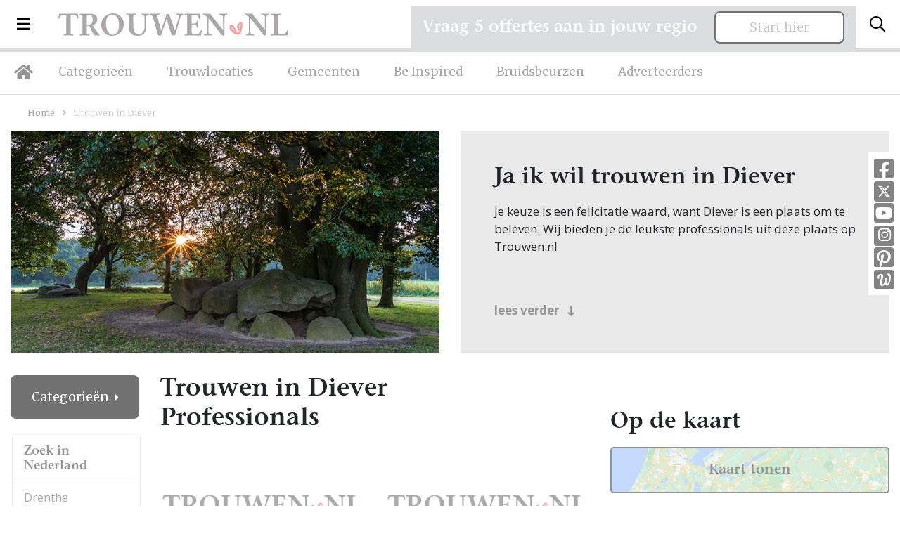

--- FILE ---
content_type: text/html; charset=UTF-8
request_url: https://trouwen.nl/diever
body_size: 17185
content:
<!doctype html>
<html lang="nl">
<head>
    <title>Trouwen in Diever | Trouwen.nl</title>
    <!-- Required meta tags -->
    <meta charset="utf-8">
    <meta name="viewport" content="width=device-width, initial-scale=1, shrink-to-fit=no">
    <meta name="description" lang="nl" content="Trouwen in Diever, bekijk de beste professionals op onze website voor een heerlijke huwelijksdag!">
    <meta http-equiv="content-language" content="nl">
    <meta name="csrf-token" content="keWnubxeXYkmhoJcWhbY6IXoEm5RXC4jJQuExcY3"/>

                <link rel="canonical" href="https://trouwen.nl/diever"/>
                        
    <link rel="icon" type="image/png" href="/images/favicon-16x16.png" sizes="16x16">
    <link rel="icon" type="image/png" href="/images/favicon-32x32.png" sizes="32x32">
    <link rel="icon" type="image/png" href="/images/favicon-96x96.png" sizes="96x96">

    <!-- Custom CSS -->
    <link rel="preload" as="style" href="https://trouwen.nl/build/assets/app-31d48799.css" /><link rel="stylesheet" href="https://trouwen.nl/build/assets/app-31d48799.css" />    
    
                
            <!-- Google Tag Manager -->
        <script type="module">(function (w, d, s, l, i) {
                w[l] = w[l] || [];
                w[l].push({
                    'gtm.start':
                        new Date().getTime(), event: 'gtm.js'
                });
                var f = d.getElementsByTagName(s)[0],
                    j = d.createElement(s), dl = l != 'dataLayer' ? '&l=' + l : '';
                j.async = true;
                j.src =
                    'https://www.googletagmanager.com/gtm.js?id=' + i + dl;
                f.parentNode.insertBefore(j, f);
            })(window, document, 'script', 'dataLayer', 'GTM-5P54WZF');</script>
        <!-- End Google Tag Manager -->

        <!-- Hotjar Tracking Code for https://trouwen.nl -->
        <script type="module">
            (function (h, o, t, j, a, r) {
                h.hj = h.hj || function () {
                    (h.hj.q = h.hj.q || []).push(arguments)
                };
                h._hjSettings = {hjid: 1089096, hjsv: 6};
                a = o.getElementsByTagName('head')[0];
                r = o.createElement('script');
                r.async = 1;
                r.src = t + h._hjSettings.hjid + j + h._hjSettings.hjsv;
                a.appendChild(r);
            })(window, document, 'https://static.hotjar.com/c/hotjar-', '.js?sv=');
        </script>
    
</head>
<body class="trouwen">
    <!-- Google Tag Manager (noscript) -->
    <noscript>
        <iframe src="https://www.googletagmanager.com/ns.html?id=GTM-5P54WZF" height="0" width="0" style="display:none;visibility:hidden"></iframe>
    </noscript>
    <!-- End Google Tag Manager (noscript) -->

<div class="navbar-wrapper">
    <nav class="navbar">
        <div class="d-flex w-100 align-items-center">
            <button class="navbar-toggler d-inline-block d-lg-none" type="button" data-toggle="collapse" data-target="#mobileMenu" aria-controls="mobileMenu" aria-expanded="false" aria-label="Toggle navigation">
                <i class="far fa-bars"></i>
            </button>

            <li class="nav-item dropdown nav-item-big-menu d-none d-lg-inline-block">
                <a class="nav-link dropdown-toggle dropdown-toggle-menu" data-toggle="dropdown" href="#" role="button"><i class="far fa-bars"></i></a>
                <div class="dropdown-menu">
                    <div class="container">
                        <div class="row">
                            <div class="col-lg-3 mx-auto">
                                <h3>Trouwen.nl</h3>
                                                                    <a class="dropdown-item" href="/over-trouwen">Over ons</a>
                                                                <a class="dropdown-item" href="/adverteren">Adverteren</a>
                                <a class="dropdown-item" href="/inloggen">Inloggen</a>
                                <a class="dropdown-item" href="/contact">Contact</a>
                                <a class="dropdown-item" href="/disclaimer">Disclaimer</a>
                                <a class="dropdown-item" href="/algemenevoorwaarden">Algemene voorwaarden</a>
                                <a class="dropdown-item" href="/privacyverklaring">Privacyverklaring</a>
                            </div>
                            <div class="col-lg-3 mx-auto">
                                <h3>Inspiratie</h3>
                                <a class="dropdown-item" href="/inspiratie">Inspiratie</a>
                                <a class="dropdown-item" href="/afbeeldingen">Afbeeldingen</a>
                                <a class="dropdown-item" href="/nieuws">Nieuws</a>
                                <a class="dropdown-item" href="/blog">Blog</a>
                                <a class="dropdown-item" href="/real-weddings">Real weddings</a>
                                <a class="dropdown-item" href="/advertorials">Advertorials</a>
                                <a class="dropdown-item" href="/trouwtrends">Trouwtrends</a>
                            </div>
                            <div class="col-lg-4 mr-auto">
                                <form method="post" class="login-form" id="form-login-menu">
                                    <h3 class="mb-4">Inloggen</h3>
                                    <div class="alert alert-danger" style="display: none;">Combinatie e-mail en wachtwoord is niet correct.</div>
                                    <div class="form-group form-email">
                                        <input type="email" name="_username" class="form-control" placeholder="E-mailadres">
                                    </div>
                                    <div class="form-group form-wachtwoord">
                                        <input type="password" name="_password" class="form-control" placeholder="Wachtwoord">
                                    </div>

                                    <div class="mt-4 mb-4">
                                        <button type="submit" class="btn btn-primary">Log in</button>
                                        <a class="btn-inline ml-4" style="color: #fff;" href="/wachtwoord-vergeten/adverteerder">Wachtwoord vergeten?</a>
                                    </div>
                                </form>


                                <hr class="mt-4">

                                <div class="mt-4 socials-footer d-flex">
                                    <a target="_blank" rel="noopener" class="social-button" href="https://www.facebook.com/Trouwen.nlBruiloft.nl/" title="Facebook Trouwen.nl"><i class="fab fa-facebook-square"></i></a>
                                    <a target="_blank" rel="noopener" class="social-button twitter" href="https://twitter.com/Trouwenpuntnl" title="Twitter - Trouwen.nl"><img src="/images/x-twitter-footer.svg"></a>
                                    <a target="_blank" rel="noopener" class="social-button" href="https://www.youtube.com/user/Bruiloftnl" title="Youtube - Trouwen.nl"><i class="fab fa-youtube-square"></i></a>
                                    <a target="_blank" rel="noopener" class="social-button instagram" href="https://www.instagram.com/trouwen.nl_bruiloft.nl/" title="Instagram - Trouwen.nl"><i class="fab fa-instagram"></i></a>
                                    <a target="_blank" rel="noopener" class="social-button" href="https://nl.pinterest.com/bruiloftnl/" title="Pinetest - Trouwen.nl"><i class="fab fa-pinterest-square"></i></a>
                                    <a target="_blank" rel="noopener" class="social-button welke" href="http://www.welke.nl/member/TROUWEN-NL/photo" title="Welke.nl - Trouwen.nl"><img src="/images/welke_icon-footer.png"></a>
                                </div>
                            </div>
                        </div>
                    </div>
                </div>
            </li>

            <a class="navbar-brand mr-auto ml-lg-4 ml-auto" href="/"><img src="/images/logo-trouwen-nl.svg" alt="Logo"></a>
            <button class="search-toggler navbar-toggler" type="button" data-toggle="collapse" data-target="#searchBar" aria-controls="searchBar" aria-expanded="false" aria-label="Toggle search">
                <i class="far fa-search"></i>
            </button>
        </div>
    </nav>
    <nav class="navbar d-none d-lg-block navbar-expand-lg desktop-nav">
        <ul class="navbar-nav">
            <li class="nav-item">
                <a class="nav-link nav-link-home" href="/"><i class="fas fa-home"></i></a>
            </li>
            <li class="nav-item">
                <a class="nav-link" href="/categorieen">Categorieën</a>
            </li>
            <li class="nav-item">
                <a class="nav-link" href="/trouwlocaties">Trouwlocaties</a>
            </li>
            <li class="nav-item">
                <a class="nav-link" href="/gemeenten">Gemeenten</a>
            </li>
            <li class="nav-item">
                <a class="nav-link" href="/beinspired">Be Inspired</a>
            </li>
            <li class="nav-item">
                <a class="nav-link" href="/bruidsbeurzen">Bruidsbeurzen</a>
            </li>
            <li class="nav-item">
                <a class="nav-link" href="/adverteren">Adverteerders</a>
            </li>

        </ul>
    </nav>

    <div class="collapse navbar-collapse d-xl-none" id="mobileMenu">
        <ul class="navbar-nav nav-fill w-100 mr-auto mt-2 mt-lg-0">
            <li class="nav-item ">
                <a class="nav-link" href="/categorieen">Categorieën</a>
            </li>
            <li class="nav-item ">
                <a class="nav-link" href="/trouwlocaties">Trouwlocaties</a>
            </li>
            <li class="nav-item ">
                <a class="nav-link" href="/gemeenten">Gemeenten</a>
            </li>
            <li class="nav-item ">
                <a class="nav-link" href="/beinspired">Be Inspired</a>
            </li>
            <li class="nav-item dropdown">
                <a class="nav-link dropdown-toggle" data-toggle="dropdown" href="#" role="button">Inspiratie</a>
                <div class="dropdown-menu dropdown-menu-sm text-center">
                    <div class="container">
                        <a class="dropdown-item" href="/inspiratie">Inspiratie</a>
                        <a class="dropdown-item" href="/afbeeldingen">Afbeeldingen</a>
                        <a class="dropdown-item" href="/nieuws">Nieuws</a>
                        <a class="dropdown-item" href="/blog">Blog</a>
                        <a class="dropdown-item" href="/real-weddings">Real weddings</a>
                        <a class="dropdown-item" href="/advertorials">Advertorials</a>
                        <a class="dropdown-item" href="/trouwtrends">Trouwtrends</a>
                    </div>
                </div>
            </li>
            <li class="nav-item ">
                <a class="nav-link" href="/bruidsbeurzen">Bruidsbeurzen</a>
            </li>
            <li class="nav-item ">
                <a class="nav-link" href="/adverteren">Adverteren</a>
            </li>
            <li class="nav-item dropdown">
                <a class="nav-link dropdown-toggle" data-toggle="dropdown" href="#" role="button">Info</a>
                <div class="dropdown-menu dropdown-menu-sm text-center">
                    <div class="container">
                        <a class="dropdown-item" href="/over-trouwen">Over ons</a>
                        <a class="dropdown-item" href="/contact">Contact</a>
                        <a class="dropdown-item" href="/adverteren">Adverteren</a>
                        <a class="dropdown-item" href="/inloggen">Inloggen</a>
                        <a class="dropdown-item" href="/disclaimer">Disclaimer</a>
                        <a class="dropdown-item" href="/algemenevoorwaarden">Algemene voorwaarden</a>
                        <a class="dropdown-item" href="/privacyverklaring">Privacyverklaring</a>
                    </div>
                </div>
            </li>
        </ul>
    </div>

            <div class="search-bar collapse " id="searchBar">
            <div class="container">
                <div class="row align-items-center">
                    <div class="col-lg-4 ml-auto">
                        <div id="searchbox"></div>
                    </div>

                    <div class="col-lg-7 text-left d-none d-lg-block">
                        <span>Direct naar: </span> <a href="/trouwlocaties" class="link-search-balk">Trouwlocaties</a> <a href="/trouwjurken" class="link-search-balk">Trouwjurken</a> <a href="/trouwfotografie" class="link-search-balk">Trouwfotografie</a>
                        <a href="/trouwringen" class="link-search-balk d-none d-xl-inline">Trouwringen</a>
                    </div>
                </div>
            </div>
        </div>
</div>
<section class="section-sm pt-2 pt-lg-4  d-none " id="search-wrapper">
    <div class="container">
        <div class="row">
            <div class="col-lg-3">
                <div class="category-list category-list-full">

                    <h4 class="d-none d-lg-block header-meilisearch-professionals">Categorieën</h4>
                    <button class="btn btn-primary dropdown-toggle d-block d-lg-none mt-2 w-100 btn-md" type="button" id="collapseCategorieButton" data-target="#collapseCategorie" data-toggle="collapse" aria-haspopup="true"
                            aria-expanded="false">
                        Categorieën
                    </button>
                    <div class="collapse collapse-meilisearch-professionals" id="collapseCategorie" aria-labelledby="collapseCategorieButton">
                        <div id="search-categories"></div>
                    </div>

                    <div id="search-clear-categories" class="d-none"></div>

                    <h4 class="d-none d-lg-block header-meilisearch-professionals">Provincie</h4>
                    <button class="btn btn-primary dropdown-toggle d-block d-lg-none mt-2 w-100 btn-md" type="button" id="collapseProvincieButton" data-target="#collapseProvincie" data-toggle="collapse" aria-haspopup="true"
                            aria-expanded="false">
                        Provincie
                    </button>
                    <div class="collapse collapse-meilisearch-professionals" id="collapseProvincie" aria-labelledby="collapseProvincieButton">
                        <div id="search-provincie"></div>
                    </div>

                    <div id="search-clear-provincie" class="d-none"></div>

                    <h4 class="d-none d-lg-block header-meilisearch-professionals">Gemeentes</h4>
                    <button class="btn btn-primary dropdown-toggle d-block d-lg-none mt-2 w-100 btn-md" type="button" id="collapseGemeenteButton" data-target="#collapseGemeente" data-toggle="collapse" aria-haspopup="true"
                            aria-expanded="false">
                        Gemeente
                    </button>
                    <div class="collapse collapse-meilisearch-professionals" id="collapseGemeente" aria-labelledby="collapseGemeenteButton">
                        <div id="search-gemeente"></div>
                    </div>

                    <div id="search-clear-gemeente" class="d-none"></div>

                    <h4 class="d-none d-lg-block header-meilisearch-professionals">Plaats</h4>
                    <button class="btn btn-primary dropdown-toggle d-block d-lg-none mt-2 w-100 btn-md" type="button" id="collapsePlaatsButton" data-target="#collapsePlaats" data-toggle="collapse" aria-haspopup="true" aria-expanded="false">
                        Plaats
                    </button>
                    <div class="collapse collapse-meilisearch-professionals" id="collapsePlaats" aria-labelledby="collapsePlaatsButton">
                        <div id="search-plaats"></div>
                    </div>

                    <div id="search-clear-plaats" class="d-none"></div>
                </div>
            </div>
            <div class="col-lg-9 mt-lg-0 mt-3">
                <div class="px-lg-4">
                    <div id="hits-per-page" class="d-none"></div>

                    <span class="h1" id="results-title">Professionals</span>
                    <div class="d-flex">
                        <div id="search-current-refinements"></div>
                        <div id="search-clear-refinements"></div>
                    </div>

                    <div id="search-results"></div>
                </div>
            </div>
        </div>
    </div>
</section>

    <div class="socials d-none d-md-block">
        <a target="_blank" rel="noopener" class="social-button" href="https://www.facebook.com/Trouwen.nlBruiloft.nl/" title="Facebook Trouwen.nl"><i class="fab fa-facebook-square"></i></a>
        <a target="_blank" rel="noopener" class="social-button twitter" href="https://twitter.com/Trouwenpuntnl" title="Twitter - Trouwen.nl"><img src="/images/x-twitter.svg"></a>
        <a target="_blank" rel="noopener" class="social-button" href="https://www.youtube.com/user/Bruiloftnl" title="Youtube - Trouwen.nl"><i class="fab fa-youtube-square"></i></a>
        <a target="_blank" rel="noopener" class="social-button instagram" href="https://www.instagram.com/trouwen.nl_bruiloft.nl/" title="Instagram - Trouwen.nl"><i class="fab fa-instagram"></i></a>
        <a target="_blank" rel="noopener" class="social-button" href="https://nl.pinterest.com/bruiloftnl/" title="Pinetest - Trouwen.nl"><i class="fab fa-pinterest-square"></i></a>
        <a target="_blank" rel="noopener" class="social-button welke" href="http://www.welke.nl/member/TROUWEN-NL/photo" title="Welke.nl - Trouwen.nl"><img src="/images/welke_icon.png"></a>
    </div>


<div class="container request-quotation-container d-none d-lg-block">
    <div class="request-quotation">
        <div class="mb-2 mr-lg-2 mr-xl-4 mb-lg-0">
            <h4 class="mb-0">Vraag 5 offertes aan in jouw regio</h4>
        </div>

        <a href="https://trouwen.nl/offertes-aanvragen" class="btn btn-secondary btn-secondary-grey px-5 px-lg-3 px-xl-5 pt-2 pb-2">Start hier</a>
    </div>
</div>


    <section class="section-xs">
        <div class="container">
            <div class="row">
                <div class="col-lg-12 mr-auto">
                    <div class="breadcrumbs mb-3">
                        <a href="/">Home</a> <i class="far fa-angle-right"></i> <span>Trouwen in Diever</span>
                    </div>
                    <div class="row">
                        <div class="col-lg-6 ml-auto ">
                                                            <div class="foto-category" style="background-image: url('https://static.trouwen.nl/bruiloft-cdn/headers/108-provincie_drenthe.webp')">
                                    <img src="https://static.trouwen.nl/bruiloft-cdn/headers/108-provincie_drenthe.webp" class="d-none" alt="Trouwen in Diever"/>
                                </div>
                                                    </div>
                        <div class="col-lg-6 mr-auto ">
                            <div class="block block-roze">
                                <div class="block-inner">
                                    <h1 class="d-block d-lg-none mb-1">
                                        Trouwen in Diever professionals
                                    </h1>
                                    <h2 class="grey-sm">Ja ik wil trouwen in Diever</h2>
                                    Je keuze is een felicitatie waard, want Diever is een plaats om te beleven.
                                        Wij bieden je de leukste professionals uit deze plaats op Trouwen.nl<br><br><br>
                                    <div id="category_omschrijving" class="my-2 full-description"></div>
                                    <a class="mt-2 btn-inline" style="display: block;" id="lees_verder" href="#">lees verder <i class="far fa-long-arrow-down ml-2" style="position: relative; top: 1px;"></i></a>
                                    <a class="mt-2 btn-inline" style="display: none;" id="verbergen" href="#">verbergen <i class="far fa-long-arrow-up ml-2" style="position: relative; top: 1px;"></i></a>
                                </div>
                            </div>
                        </div>
                    </div>
                </div>
            </div>
        </div>
    </section>

    <section class="section-xs pb-5" id="professionals-section">
        <div class="container">

            <div class="remove-filters-wrapper w-100">
                            </div>

            <div class="row">
                <div class="col-lg-3 col-xl-2">
                    <div>
                        <div class="dropdown dropdown-categories dropright">
    <button class="btn btn-primary dropdown-toggle" type="button" id="dropdownMenuButton" data-toggle="dropdown" aria-haspopup="true" aria-expanded="false">
                    Categorieën
            </button>
    <div class="dropdown-menu" aria-labelledby="dropdownMenuButton">
        <div class="province-list category-list-new">
            <ul>
                <li>
                    <a href="/diever">Alle professionals</a>
                </li>
                                    <li>
                        <a href="/afvallen/diever">Afvallen</a>
                    </li>
                                    <li>
                        <a href="/bruidegom/diever">Bruidegom</a>
                    </li>
                                    <li>
                        <a href="/bruidsaccessoires/diever">Bruidsaccessoires</a>
                    </li>
                                    <li>
                        <a href="/bruidsboeket/diever">Bruidsboeket</a>
                    </li>
                                    <li>
                        <a href="/bruidskapsels/diever">Bruidskapsels</a>
                    </li>
                                    <li>
                        <a href="/bruidskinderen/diever">Bruidskinderen</a>
                    </li>
                                    <li>
                        <a href="/bruidsmake-up/diever">Bruidsmake up</a>
                    </li>
                                    <li>
                        <a href="/bruidssuite/diever">Bruidssuite</a>
                    </li>
                                    <li>
                        <a href="/bruidstaart/diever">Bruidstaart</a>
                    </li>
                                    <li>
                        <a href="/bruiloft-muziek/diever">Bruiloft muziek</a>
                    </li>
                                    <li>
                        <a href="/bruiloftverzekering/diever">Bruiloftverzekering</a>
                    </li>
                                    <li>
                        <a href="/catering/diever">Catering</a>
                    </li>
                                    <li>
                        <a href="/dansen/diever">Dansen</a>
                    </li>
                                    <li>
                        <a href="/decoratie/diever">Decoratie</a>
                    </li>
                                    <li>
                        <a href="/diversen/diever">Diversen</a>
                    </li>
                                    <li>
                        <a href="/dj-bruiloft/diever">DJ Bruiloft</a>
                    </li>
                                    <li>
                        <a href="/entertainment/diever">Entertainment</a>
                    </li>
                                    <li>
                        <a href="/foodtrucks/diever">Foodtrucks</a>
                    </li>
                                    <li>
                        <a href="/gelegenheidskleding/diever">Gelegenheidskleding</a>
                    </li>
                                    <li>
                        <a href="/hoeden/diever">Hoeden</a>
                    </li>
                                    <li>
                        <a href="/hotels/diever">Hotels</a>
                    </li>
                                    <li>
                        <a href="/huwelijkscadeau/diever">Huwelijkscadeau</a>
                    </li>
                                    <li>
                        <a href="/huwelijksreis/diever">Huwelijksreis</a>
                    </li>
                                    <li>
                        <a href="/kastelen/diever">Kastelen</a>
                    </li>
                                    <li>
                        <a href="/nagelstudio/diever">Nagelstudio</a>
                    </li>
                                    <li>
                        <a href="/notaris/diever">Notaris</a>
                    </li>
                                    <li>
                        <a href="/partyverhuur/diever">Partyverhuur</a>
                    </li>
                                    <li>
                        <a href="/photobooth/diever">Photobooth</a>
                    </li>
                                    <li>
                        <a href="/rederij/diever">Rederij</a>
                    </li>
                                    <li>
                        <a href="/restaurants/diever">Restaurants</a>
                    </li>
                                    <li>
                        <a href="/schoonheidsspecialiste/diever">Schoonheidsspecialiste</a>
                    </li>
                                    <li>
                        <a href="/stomerij/diever">Stomerij</a>
                    </li>
                                    <li>
                        <a href="/touringcars/diever">Touringcars</a>
                    </li>
                                    <li>
                        <a href="/trouwambtenaar/diever">Trouwambtenaar</a>
                    </li>
                                    <li>
                        <a href="/trouwauto/diever">Trouwauto</a>
                    </li>
                                    <li>
                        <a href="/trouwbedankjes/diever">Trouwbedankjes</a>
                    </li>
                                    <li>
                        <a href="/trouwen-in-het-buitenland/diever">Trouwen in het buitenland</a>
                    </li>
                                    <li>
                        <a href="/trouwfotografie/diever">Trouwfotografie</a>
                    </li>
                                    <li>
                        <a href="/trouwjurken/diever">Trouwjurken</a>
                    </li>
                                    <li>
                        <a href="/trouwkaarten/diever">Trouwkaarten</a>
                    </li>
                                    <li>
                        <a href="/trouwkoets/diever">Trouwkoets</a>
                    </li>
                                    <li>
                        <a href="/trouwlocaties/diever">Trouwlocaties</a>
                    </li>
                                    <li>
                        <a href="/trouwringen/diever">Trouwringen</a>
                    </li>
                                    <li>
                        <a href="/videograaf/diever">Videograaf</a>
                    </li>
                                    <li>
                        <a href="/vrijgezellenfeest/diever">Vrijgezellenfeest</a>
                    </li>
                                    <li>
                        <a href="/weddingplanner/diever">Weddingplanner</a>
                    </li>
                                    <li>
                        <a href="/wellness/diever">Wellness</a>
                    </li>
                            </ul>
        </div>
    </div>
</div>

                                                                                                                                    <div class="dropdown dropdown-categories dropright dropdown-locaties">
                                    <button class="btn btn-secondary dropdown-toggle mt-3 mt-lg-4 mb-0" type="button" id="dropdownMenuLocatiesprovinces" data-toggle="dropdown" aria-haspopup="true" aria-expanded="false">
                                                                                    Drenthe
                                                                            </button>
                                    <div class="dropdown-menu " aria-labelledby="dropdownMenuLocatiesprovinces">
                                        <div class="province-list  ">
    <h4 class="d-none d-lg-block">Zoek in Nederland</h4>
    <ul>
                                    <li   >
                    <a href="/drenthe-provincie">Drenthe</a>
                                                                        <ul class="communities d-none d-lg-block">
                                                                    <li >
                                        <a href="/aa-en-hunze-gemeente-1">Aa en Hunze</a>
                                    </li>

                                                                                                        <li >
                                        <a href="/assen-gemeente-1">Assen</a>
                                    </li>

                                                                                                        <li >
                                        <a href="/borger-odoorn-gemeente-1">Borger-Odoorn</a>
                                    </li>

                                                                                                        <li >
                                        <a href="/coevorden-gemeente-1">Coevorden</a>
                                    </li>

                                                                                                        <li >
                                        <a href="/de-wolden-gemeente-1">De Wolden</a>
                                    </li>

                                                                                                        <li >
                                        <a href="/emmen-gemeente-1">Emmen</a>
                                    </li>

                                                                                                        <li >
                                        <a href="/hoogeveen-gemeente-1">Hoogeveen</a>
                                    </li>

                                                                                                        <li >
                                        <a href="/meppel-gemeente-1">Meppel</a>
                                    </li>

                                                                                                        <li >
                                        <a href="/midden-drenthe-gemeente-1">Midden-Drenthe</a>
                                    </li>

                                                                                                        <li >
                                        <a href="/noordenveld-gemeente-1">Noordenveld</a>
                                    </li>

                                                                                                        <li >
                                        <a href="/tynaarlo-gemeente-1">Tynaarlo</a>
                                    </li>

                                                                                                        <li >
                                        <a href="/westerveld-gemeente-1">Westerveld</a>
                                    </li>

                                                                            <ul class="cities">
                                                                                            <li >
                                                    <a href="/darp">Darp</a>
                                                </li>
                                                                                            <li  class="active" >
                                                    <a href="/diever">Diever</a>
                                                </li>
                                                                                            <li >
                                                    <a href="/dieverbrug">Dieverbrug</a>
                                                </li>
                                                                                            <li >
                                                    <a href="/dwingeloo">Dwingeloo</a>
                                                </li>
                                                                                            <li >
                                                    <a href="/frederiksoord">Frederiksoord</a>
                                                </li>
                                                                                            <li >
                                                    <a href="/havelte">Havelte</a>
                                                </li>
                                                                                            <li >
                                                    <a href="/havelterberg">Havelterberg</a>
                                                </li>
                                                                                            <li >
                                                    <a href="/nijensleek">Nijensleek</a>
                                                </li>
                                                                                            <li >
                                                    <a href="/uffelte">Uffelte</a>
                                                </li>
                                                                                            <li >
                                                    <a href="/vledder">Vledder</a>
                                                </li>
                                                                                            <li >
                                                    <a href="/vledderveen">Vledderveen</a>
                                                </li>
                                                                                            <li >
                                                    <a href="/wapse">Wapse</a>
                                                </li>
                                                                                            <li >
                                                    <a href="/wilhelminaoord">Wilhelminaoord</a>
                                                </li>
                                                                                    </ul>
                                                                                                </ul>
                                                            </li>
                                                <li   >
                    <a href="/flevoland-provincie">Flevoland</a>
                                                                                </li>
                                                <li   >
                    <a href="/friesland-provincie">Friesland</a>
                                                                                </li>
                                                <li   >
                    <a href="/gelderland-provincie">Gelderland</a>
                                                                                </li>
                                                <li   >
                    <a href="/groningen-provincie">Groningen</a>
                                                                                </li>
                                                                    <li   >
                    <a href="/limburg-provincie">Limburg</a>
                                                                                </li>
                                                <li   >
                    <a href="/noord-brabant-provincie">Noord-Brabant</a>
                                                                                </li>
                                                <li   >
                    <a href="/noord-holland-provincie">Noord-Holland</a>
                                                                                </li>
                                                <li   >
                    <a href="/overijssel-provincie">Overijssel</a>
                                                                                </li>
                                                <li   >
                    <a href="/utrecht-provincie">Utrecht</a>
                                                                                </li>
                                                <li   >
                    <a href="/zeeland-provincie">Zeeland</a>
                                                                                </li>
                                                <li   >
                    <a href="/zuid-holland-provincie">Zuid-Holland</a>
                                                                                </li>
                                        <li><a href="/landelijk">Landelijk</a></li>
            </ul>
</div>
                                    </div>
                                </div>
                                                                                                                                                <div class="dropdown dropdown-categories dropright ">
                                    <button class="btn btn-secondary dropdown-toggle mt-3 mt-lg-4 mb-0" type="button" id="dropdownMenuLocatiesprovinces_belgie" data-toggle="dropdown" aria-haspopup="true" aria-expanded="false">
                                                                                    Zoek in België
                                                                            </button>
                                    <div class="dropdown-menu mt-0" aria-labelledby="dropdownMenuLocatiesprovinces_belgie">
                                        <div class="province-list mt-0 border-0 ">
    <h4 class="d-none ">Zoek in België</h4>
    <ul>
                                    <li   >
                    <a href="/belgie/antwerpen-provincie">Antwerpen</a>
                                                                                </li>
                                                <li   >
                    <a href="/belgie/brussel-provincie">Brussel</a>
                                                                                </li>
                                                <li   >
                    <a href="/belgie/henegouwen-provincie">Henegouwen</a>
                                                                                </li>
                                                <li   >
                    <a href="/belgie/limburg-provincie">Limburg (België)</a>
                                                                                </li>
                                                <li   >
                    <a href="/belgie/luik-provincie">Luik</a>
                                                                                </li>
                                                <li   >
                    <a href="/belgie/luxemburg-provincie">Luxemburg</a>
                                                                                </li>
                                                <li   >
                    <a href="/belgie/namen-provincie">Namen</a>
                                                                                </li>
                                                <li   >
                    <a href="/belgie/oost-vlaanderen-provincie">Oost-Vlaanderen</a>
                                                                                </li>
                                                <li   >
                    <a href="/belgie/vlaams-brabant-provincie">Vlaams-Brabant</a>
                                                                                </li>
                                                <li   >
                    <a href="/belgie/waals-brabant-provincie">Waals-Brabant</a>
                                                                                </li>
                                                <li   >
                    <a href="/belgie/west-vlaanderen-provincie">West-Vlaanderen</a>
                                                                                </li>
                                        <li><a href="/belgie">Landelijk</a></li>
            </ul>
</div>
                                    </div>
                                </div>
                                                                                    
                                                    <div class="dropdown dropdown-categories dropdown-locaties dropright d-block d-lg-none">
                                <button class="btn btn-secondary dropdown-toggle mt-3 mb-0" type="button" id="dropdownMenuLocaties" data-toggle="dropdown" aria-haspopup="true" aria-expanded="false">
                                                                            Diever
                                                                    </button>
                                <div class="dropdown-menu" aria-labelledby="dropdownMenuLocaties">
                                    <div class="province-list gemeente-list">
                                                                                    <ul>
                                                                                                    <li >
                                                        <a href="/aa-en-hunze-gemeente-1">Aa en Hunze</a>
                                                    </li>

                                                                                                                                                        <li >
                                                        <a href="/assen-gemeente-1">Assen</a>
                                                    </li>

                                                                                                                                                        <li >
                                                        <a href="/borger-odoorn-gemeente-1">Borger-Odoorn</a>
                                                    </li>

                                                                                                                                                        <li >
                                                        <a href="/coevorden-gemeente-1">Coevorden</a>
                                                    </li>

                                                                                                                                                        <li >
                                                        <a href="/de-wolden-gemeente-1">De Wolden</a>
                                                    </li>

                                                                                                                                                        <li >
                                                        <a href="/emmen-gemeente-1">Emmen</a>
                                                    </li>

                                                                                                                                                        <li >
                                                        <a href="/hoogeveen-gemeente-1">Hoogeveen</a>
                                                    </li>

                                                                                                                                                        <li >
                                                        <a href="/meppel-gemeente-1">Meppel</a>
                                                    </li>

                                                                                                                                                        <li >
                                                        <a href="/midden-drenthe-gemeente-1">Midden-Drenthe</a>
                                                    </li>

                                                                                                                                                        <li >
                                                        <a href="/noordenveld-gemeente-1">Noordenveld</a>
                                                    </li>

                                                                                                                                                        <li >
                                                        <a href="/tynaarlo-gemeente-1">Tynaarlo</a>
                                                    </li>

                                                                                                                                                        <li >
                                                        <a href="/westerveld-gemeente-1">Westerveld</a>
                                                    </li>

                                                                                                            <ul class="communities">
                                                                                                                            <li >
                                                                    <a href="/darp">Darp</a>
                                                                </li>
                                                                                                                            <li  class="active" >
                                                                    <a href="/diever">Diever</a>
                                                                </li>
                                                                                                                            <li >
                                                                    <a href="/dieverbrug">Dieverbrug</a>
                                                                </li>
                                                                                                                            <li >
                                                                    <a href="/dwingeloo">Dwingeloo</a>
                                                                </li>
                                                                                                                            <li >
                                                                    <a href="/frederiksoord">Frederiksoord</a>
                                                                </li>
                                                                                                                            <li >
                                                                    <a href="/havelte">Havelte</a>
                                                                </li>
                                                                                                                            <li >
                                                                    <a href="/havelterberg">Havelterberg</a>
                                                                </li>
                                                                                                                            <li >
                                                                    <a href="/nijensleek">Nijensleek</a>
                                                                </li>
                                                                                                                            <li >
                                                                    <a href="/uffelte">Uffelte</a>
                                                                </li>
                                                                                                                            <li >
                                                                    <a href="/vledder">Vledder</a>
                                                                </li>
                                                                                                                            <li >
                                                                    <a href="/vledderveen">Vledderveen</a>
                                                                </li>
                                                                                                                            <li >
                                                                    <a href="/wapse">Wapse</a>
                                                                </li>
                                                                                                                            <li >
                                                                    <a href="/wilhelminaoord">Wilhelminaoord</a>
                                                                </li>
                                                                                                                    </ul>
                                                                                                                                                </ul>
                                                                            </div>
                                </div>
                            </div>
                        
                                                <div class="clearfix"></div>
                        <div class="order-1 filter dropdown dropdown-categories dropdown-locaties dropright mt-lg-4 mt-3" id="filter_AFSTAND" data-order="1">
    <button class="btn btn-secondary dropdown-toggle mt-lg-3" type="button" id="dropdownMenuAFSTAND" data-toggle="dropdown" aria-haspopup="true" aria-expanded="false">
        Afstand
    </button>
    <div class="dropdown-menu" aria-labelledby="dropdownMenuAFSTAND">
        <div class="filter-list">
            <h4 class="d-none d-lg-block">Afstand</h4>
            <ul>
                <li>
                                        <form action="/diever" id="form-distance" method="get">
                        <div class="row no-gutters">
                            <div class="col-lg-12">
                                <input type="text" placeholder="Postcode" name="POSTCODE" id="input-zipcode" class="input-zipcode w-100" value=""/>
                            </div>
                            <div class="col-lg-12">
                                <select class="select-distance w-100" id="select-distance" name="AFSTAND">
                                    <option>Alle afstanden</option>
                                    <option disabled>-----------------------</option>
                                                                            <option value="Tot 10 km" >Tot 10 km</option>
                                                                            <option value="Tot 20 km" >Tot 20 km</option>
                                                                            <option value="Tot 30 km" >Tot 30 km</option>
                                                                            <option value="Tot 50 km" >Tot 50 km</option>
                                                                            <option value="Meer dan 50 km" >Meer dan 50 km</option>
                                                                    </select>
                            </div>
                        </div>
                    </form>
                </li>
            </ul>
        </div>
    </div>
</div>
                                            </div>
                </div>

                <div class="col-xl-6 col-lg-9 order-1 order-lg-0 mt-4 mt-lg-0">
                    <h1 class="d-none d-lg-block">
                        Trouwen in Diever<br>
                        Professionals
                    </h1>
                                        <div class='row' id="results-professionals">
                                                    <a href="/contact/a-w-kapper-en-shops" class="professional  col-sm-6 col-12">
                                <img src="https://static.trouwen.nl/bruiloft-cdn/logo622/trouwen_logo_pkt_1.webp?1768831880" alt="A.W. Kapper en Shops" >
                                <div class="professional-content">
                                    <h3>A.W. Kapper en Shops</h3>
                                    <div class="professional-city"><i class="far fa-map-signs"></i> Diever</div>

                                    <div class="stars">
                                                                                    <i class="far fa-star"></i>
                                            <i class="far fa-star"></i>
                                            <i class="far fa-star"></i>
                                            <i class="far fa-star"></i>
                                            <i class="far fa-star"></i>
                                            <span class="ml-1 grey">0 beoordeling</span>
                                                                            </div>

                                </div>
                            </a>
                                                    <a href="/contact/atrium-music" class="professional  col-sm-6 col-12">
                                <img src="https://static.trouwen.nl/bruiloft-cdn/logo622/trouwen_logo_pkt_1.webp?1768831880" alt="Atrium Music" >
                                <div class="professional-content">
                                    <h3>Atrium Music</h3>
                                    <div class="professional-city"><i class="far fa-map-signs"></i> Diever</div>

                                    <div class="stars">
                                                                                    <i class="far fa-star"></i>
                                            <i class="far fa-star"></i>
                                            <i class="far fa-star"></i>
                                            <i class="far fa-star"></i>
                                            <i class="far fa-star"></i>
                                            <span class="ml-1 grey">0 beoordeling</span>
                                                                            </div>

                                </div>
                            </a>
                                                    <a href="/contact/auberge-le-monde" class="professional  col-sm-6 col-12">
                                <img src="https://static.trouwen.nl/bruiloft-cdn/logo622/trouwen_logo_pkt_1.webp?1768831880" alt="Auberge le Monde" >
                                <div class="professional-content">
                                    <h3>Auberge le Monde</h3>
                                    <div class="professional-city"><i class="far fa-map-signs"></i> Diever</div>

                                    <div class="stars">
                                                                                    <i class="far fa-star"></i>
                                            <i class="far fa-star"></i>
                                            <i class="far fa-star"></i>
                                            <i class="far fa-star"></i>
                                            <i class="far fa-star"></i>
                                            <span class="ml-1 grey">0 beoordeling</span>
                                                                            </div>

                                </div>
                            </a>
                                                    <a href="/contact/bloemenhuis-hofman" class="professional  col-sm-6 col-12">
                                <img src="https://static.trouwen.nl/bruiloft-cdn/logo622/trouwen_logo_pkt_1.webp?1768831880" alt="Bloemenhuis Hofman" >
                                <div class="professional-content">
                                    <h3>Bloemenhuis Hofman</h3>
                                    <div class="professional-city"><i class="far fa-map-signs"></i> Diever</div>

                                    <div class="stars">
                                                                                    <i class="far fa-star"></i>
                                            <i class="far fa-star"></i>
                                            <i class="far fa-star"></i>
                                            <i class="far fa-star"></i>
                                            <i class="far fa-star"></i>
                                            <span class="ml-1 grey">0 beoordeling</span>
                                                                            </div>

                                </div>
                            </a>
                                                    <a href="/contact/gasterij-t-wildryck" class="professional  col-sm-6 col-12">
                                <img src="https://static.trouwen.nl/bruiloft-cdn/logo622/trouwen_logo_pkt_1.webp?1768831880" alt="Gasterij &#039;t Wildryck" >
                                <div class="professional-content">
                                    <h3>Gasterij &#039;t Wildryck</h3>
                                    <div class="professional-city"><i class="far fa-map-signs"></i> Diever</div>

                                    <div class="stars">
                                                                                    <i class="far fa-star"></i>
                                            <i class="far fa-star"></i>
                                            <i class="far fa-star"></i>
                                            <i class="far fa-star"></i>
                                            <i class="far fa-star"></i>
                                            <span class="ml-1 grey">0 beoordeling</span>
                                                                            </div>

                                </div>
                            </a>
                                                    <a href="/contact/kapsalon-de-knipperije" class="professional  col-sm-6 col-12">
                                <img src="https://static.trouwen.nl/bruiloft-cdn/logo622/trouwen_logo_pkt_1.webp?1768831880" alt="Kapsalon De Knipperije" >
                                <div class="professional-content">
                                    <h3>Kapsalon De Knipperije</h3>
                                    <div class="professional-city"><i class="far fa-map-signs"></i> Diever</div>

                                    <div class="stars">
                                                                                    <i class="far fa-star"></i>
                                            <i class="far fa-star"></i>
                                            <i class="far fa-star"></i>
                                            <i class="far fa-star"></i>
                                            <i class="far fa-star"></i>
                                            <span class="ml-1 grey">0 beoordeling</span>
                                                                            </div>

                                </div>
                            </a>
                                                    <a href="/contact/landhotel-diever" class="professional  col-sm-6 col-12">
                                <img src="https://static.trouwen.nl/bruiloft-cdn/logo622/trouwen_logo_pkt_1.webp?1768831880" alt="Landhotel Diever" >
                                <div class="professional-content">
                                    <h3>Landhotel Diever</h3>
                                    <div class="professional-city"><i class="far fa-map-signs"></i> Diever</div>

                                    <div class="stars">
                                                                                    <i class="far fa-star"></i>
                                            <i class="far fa-star"></i>
                                            <i class="far fa-star"></i>
                                            <i class="far fa-star"></i>
                                            <i class="far fa-star"></i>
                                            <span class="ml-1 grey">0 beoordeling</span>
                                                                            </div>

                                </div>
                            </a>
                                                    <a href="/contact/landhuis-noordes" class="professional  col-sm-6 col-12">
                                <img src="https://static.trouwen.nl/bruiloft-cdn/logo622/trouwen_logo_pkt_1.webp?1768831880" alt="Landhuis Noordes" >
                                <div class="professional-content">
                                    <h3>Landhuis Noordes</h3>
                                    <div class="professional-city"><i class="far fa-map-signs"></i> Diever</div>

                                    <div class="stars">
                                                                                    <i class="far fa-star"></i>
                                            <i class="far fa-star"></i>
                                            <i class="far fa-star"></i>
                                            <i class="far fa-star"></i>
                                            <i class="far fa-star"></i>
                                            <span class="ml-1 grey">0 beoordeling</span>
                                                                            </div>

                                </div>
                            </a>
                                                    <a href="/contact/noordeuropa-com" class="professional  col-sm-6 col-12">
                                <img src="https://static.trouwen.nl/bruiloft-cdn/logo622/trouwen_logo_pkt_1.webp?1768831880" alt="Noordeuropa.com" >
                                <div class="professional-content">
                                    <h3>Noordeuropa.com</h3>
                                    <div class="professional-city"><i class="far fa-map-signs"></i> Diever</div>

                                    <div class="stars">
                                                                                    <i class="far fa-star"></i>
                                            <i class="far fa-star"></i>
                                            <i class="far fa-star"></i>
                                            <i class="far fa-star"></i>
                                            <i class="far fa-star"></i>
                                            <span class="ml-1 grey">0 beoordeling</span>
                                                                            </div>

                                </div>
                            </a>
                                                    <a href="/contact/schoonheidsinstituut-foka" class="professional  col-sm-6 col-12">
                                <img src="https://static.trouwen.nl/bruiloft-cdn/logo622/trouwen_logo_pkt_1.webp?1768831880" alt="Schoonheidsinstituut Foka" >
                                <div class="professional-content">
                                    <h3>Schoonheidsinstituut Foka</h3>
                                    <div class="professional-city"><i class="far fa-map-signs"></i> Diever</div>

                                    <div class="stars">
                                                                                    <i class="far fa-star"></i>
                                            <i class="far fa-star"></i>
                                            <i class="far fa-star"></i>
                                            <i class="far fa-star"></i>
                                            <i class="far fa-star"></i>
                                            <span class="ml-1 grey">0 beoordeling</span>
                                                                            </div>

                                </div>
                            </a>
                                            </div>
                                    </div>
                                    <div class="col-xl-4 col-lg-9 ml-auto order-0 order-lg-1">
                        <span class='h2 mt-4 mt-lg-5'>Op de kaart</span>
                        <div class="maps-button">
                            <div class="maps-button-content">
                                Kaart tonen
                            </div>
                        </div>
                        <div id="maps-location" class="mt-4 mt-lg-0 d-none"></div>
                        <div class="lees-ook inspiratie-on-category pt-1 d-none d-lg-block">
                            <span class='h2'>Inspiratie</span>
                            <div class="related-posts">
                                <div class="row">
                                                                            <div class="col-xl-12 col-lg-6">
                                            <a href="/inspiratie/bruiloft-fotografie-trends-2026" class="related-post">
                                                                                                    <img src="https://wordpress.trouwen.nl/wp-content/medium/trouwfotografie_trends.webp" alt="Dit zijn de bruiloft fotografie trends van 2026">
                                                                                                <div class="related-post-content">
                                                    <h3>Dit zijn de bruiloft fotografie trends van 2026</h3>
                                                </div>
                                            </a>
                                        </div>
                                                                            <div class="col-xl-12 col-lg-6">
                                            <a href="/inspiratie/locaties-fotoshoot-bruiloft" class="related-post">
                                                                                                    <img src="https://wordpress.trouwen.nl/wp-content/medium/locatie_fotoshoot.webp" alt="Locaties voor de fotoshoot van je bruiloft - Originele trouwfotolocaties">
                                                                                                <div class="related-post-content">
                                                    <h3>Locaties voor de fotoshoot van je bruiloft - Originele trouwfotolocaties</h3>
                                                </div>
                                            </a>
                                        </div>
                                                                            <div class="col-xl-12 col-lg-6">
                                            <a href="/inspiratie/hoe-duur-is-een-bruiloft-met-100-personen" class="related-post">
                                                                                                    <img src="https://wordpress.trouwen.nl/wp-content/medium/hoe_duur_bruiloft_100_pers.webp" alt="Hoe duur is een bruiloft met 100 personen?">
                                                                                                <div class="related-post-content">
                                                    <h3>Hoe duur is een bruiloft met 100 personen?</h3>
                                                </div>
                                            </a>
                                        </div>
                                                                            <div class="col-xl-12 col-lg-6">
                                            <a href="/inspiratie/make-up-en-haar-voor-je-bruiloft-aan-huis" class="related-post">
                                                                                                    <img src="https://wordpress.trouwen.nl/wp-content/medium/visagist_aan_huis.webp" alt="Make-up en haar voor je bruiloft aan huis">
                                                                                                <div class="related-post-content">
                                                    <h3>Make-up en haar voor je bruiloft aan huis</h3>
                                                </div>
                                            </a>
                                        </div>
                                                                            <div class="col-xl-12 col-lg-6">
                                            <a href="/inspiratie/trouwjurk-passen" class="related-post">
                                                                                                    <img src="https://wordpress.trouwen.nl/wp-content/medium/trouwjurk_passen.webp" alt="Trouwjurk passen | Wie neem je mee? + Handige pastips!">
                                                                                                <div class="related-post-content">
                                                    <h3>Trouwjurk passen | Wie neem je mee? + Handige pastips!</h3>
                                                </div>
                                            </a>
                                        </div>
                                                                            <div class="col-xl-12 col-lg-6">
                                            <a href="/inspiratie/alles-wat-je-moet-weten-over-daglenzen" class="related-post">
                                                                                                    <img src="https://wordpress.trouwen.nl/wp-content/medium/witte_tanden_bruiloft_66.webp" alt="Alles wat je moet weten over daglenzen">
                                                                                                <div class="related-post-content">
                                                    <h3>Alles wat je moet weten over daglenzen</h3>
                                                </div>
                                            </a>
                                        </div>
                                                                            <div class="col-xl-12 col-lg-6">
                                            <a href="/inspiratie/wat-geef-je-bij-de-verloving-dit-zijn-de-leukste-cadeautips" class="related-post">
                                                                                                    <img src="https://wordpress.trouwen.nl/wp-content/medium/oester_huwelijkscadeau.webp" alt="Wat geef je bij de verloving? Dit zijn de leukste cadeautips!">
                                                                                                <div class="related-post-content">
                                                    <h3>Wat geef je bij de verloving? Dit zijn de leukste cadeautips!</h3>
                                                </div>
                                            </a>
                                        </div>
                                                                            <div class="col-xl-12 col-lg-6">
                                            <a href="/inspiratie/wat-is-de-bruidsschat-op-een-marokkaanse-bruiloft" class="related-post">
                                                                                                    <img src="https://wordpress.trouwen.nl/wp-content/medium/bruidsschat_marokko.webp" alt="Wat is de bruidsschat op een Marokkaanse bruiloft?">
                                                                                                <div class="related-post-content">
                                                    <h3>Wat is de bruidsschat op een Marokkaanse bruiloft?</h3>
                                                </div>
                                            </a>
                                        </div>
                                                                            <div class="col-xl-12 col-lg-6">
                                            <a href="/inspiratie/huwelijk-ongeldig-verklaard-door-luchtige-chatgpt-speech-van-babs" class="related-post">
                                                                                                    <img src="https://wordpress.trouwen.nl/wp-content/medium/trouwambtenaar_trouwen_babs_88.webp" alt="Huwelijk ongeldig verklaard door &#039;luchtige&#039; ChatGPT-speech van BABS">
                                                                                                <div class="related-post-content">
                                                    <h3>Huwelijk ongeldig verklaard door &#039;luchtige&#039; ChatGPT-speech van BABS</h3>
                                                </div>
                                            </a>
                                        </div>
                                                                            <div class="col-xl-12 col-lg-6">
                                            <a href="/inspiratie/verlovingsfeest-geven-tips-voor-een-geweldig-verlovingsfeestje" class="related-post">
                                                                                                    <img src="https://wordpress.trouwen.nl/wp-content/medium/verlovingsfeest_geven_familie_vrienden.webp" alt="Verlovingsfeest geven: tips voor een geweldig verlovingsfeestje">
                                                                                                <div class="related-post-content">
                                                    <h3>Verlovingsfeest geven: tips voor een geweldig verlovingsfeestje</h3>
                                                </div>
                                            </a>
                                        </div>
                                                                            <div class="col-xl-12 col-lg-6">
                                            <a href="/inspiratie/nieuwste-aflevering-winter-vol-liefde-seizoen-3-2026" class="related-post">
                                                                                                    <img src="https://wordpress.trouwen.nl/wp-content/medium/winter_vol_liefde_wwwww.webp" alt="Recap laatste aflevering Winter Vol Liefde seizoen 3 (2026) Wekelijkse updates!">
                                                                                                <div class="related-post-content">
                                                    <h3>Recap laatste aflevering Winter Vol Liefde seizoen 3 (2026) Wekelijkse updates!</h3>
                                                </div>
                                            </a>
                                        </div>
                                                                            <div class="col-xl-12 col-lg-6">
                                            <a href="/inspiratie/verloofd-en-nu-dit-wil-je-als-eerste-doen-regelen" class="related-post">
                                                                                                    <img src="https://wordpress.trouwen.nl/wp-content/medium/verloofd.webp" alt="Verloofd! En nu...? Dit wil je als eerste doen &amp; regelen!">
                                                                                                <div class="related-post-content">
                                                    <h3>Verloofd! En nu...? Dit wil je als eerste doen &amp; regelen!</h3>
                                                </div>
                                            </a>
                                        </div>
                                                                            <div class="col-xl-12 col-lg-6">
                                            <a href="/inspiratie/hoeveel-geld-geef-je-op-een-marokkaanse-bruiloft" class="related-post">
                                                                                                    <img src="https://wordpress.trouwen.nl/wp-content/medium/marokkaanse_bruiloft_bruidsboeket.webp" alt="Hoeveel geld geef je op een Marokkaanse bruiloft?">
                                                                                                <div class="related-post-content">
                                                    <h3>Hoeveel geld geef je op een Marokkaanse bruiloft?</h3>
                                                </div>
                                            </a>
                                        </div>
                                                                            <div class="col-xl-12 col-lg-6">
                                            <a href="/inspiratie/jullie-droombruiloft-begint-bij-de-muren-de-ultieme-gids-voor-wandstijlen-in-moderne-trouwlocaties" class="related-post">
                                                                                                    <img src="https://wordpress.trouwen.nl/wp-content/medium/trouwen_hypotheek_tips_66.webp" alt="Jullie Droombruiloft Begint bij de Muren: De Ultieme Gids voor Wandstijlen in Moderne Trouwlocaties">
                                                                                                <div class="related-post-content">
                                                    <h3>Jullie Droombruiloft Begint bij de Muren: De Ultieme Gids voor Wandstijlen in Moderne Trouwlocaties</h3>
                                                </div>
                                            </a>
                                        </div>
                                                                            <div class="col-xl-12 col-lg-6">
                                            <a href="/inspiratie/regel-je-financiele-zaken-voordat-je-ja-zegt" class="related-post">
                                                                                                    <img src="https://wordpress.trouwen.nl/wp-content/medium/financieren_bruiloft_lening_667.webp" alt="Regel je financiële zaken voordat je &#039;ja&#039; zegt">
                                                                                                <div class="related-post-content">
                                                    <h3>Regel je financiële zaken voordat je &#039;ja&#039; zegt</h3>
                                                </div>
                                            </a>
                                        </div>
                                                                            <div class="col-xl-12 col-lg-6">
                                            <a href="/inspiratie/hoe-verloopt-een-marokkaanse-bruiloft-tradities-en-rituelen" class="related-post">
                                                                                                    <img src="https://wordpress.trouwen.nl/wp-content/medium/marokkaans_bruidspaar_handinhand.webp" alt="Hoe verloopt een Marokkaanse bruiloft? Tradities en rituelen">
                                                                                                <div class="related-post-content">
                                                    <h3>Hoe verloopt een Marokkaanse bruiloft? Tradities en rituelen</h3>
                                                </div>
                                            </a>
                                        </div>
                                                                            <div class="col-xl-12 col-lg-6">
                                            <a href="/inspiratie/waarom-je-trouwdag-niet-compleet-is-zonder-bruidsmeisjes-jurken" class="related-post">
                                                                                                    <img src="https://wordpress.trouwen.nl/wp-content/medium/bruidsmeisje_roze_jurken.webp" alt="Waarom je trouwdag niet compleet is zonder bruidsmeisjes jurken">
                                                                                                <div class="related-post-content">
                                                    <h3>Waarom je trouwdag niet compleet is zonder bruidsmeisjes jurken</h3>
                                                </div>
                                            </a>
                                        </div>
                                                                            <div class="col-xl-12 col-lg-6">
                                            <a href="/inspiratie/zelf-liedje-zingen-op-bruiloft-tips-bij-het-schrijven-zingen" class="related-post">
                                                                                                    <img src="https://wordpress.trouwen.nl/wp-content/medium/zingen_bruiloft.webp" alt="Zelf liedje zingen op bruiloft | Tips bij het schrijven &amp; zingen">
                                                                                                <div class="related-post-content">
                                                    <h3>Zelf liedje zingen op bruiloft | Tips bij het schrijven &amp; zingen</h3>
                                                </div>
                                            </a>
                                        </div>
                                                                            <div class="col-xl-12 col-lg-6">
                                            <a href="/inspiratie/wat-kost-een-marokkaanse-bruiloft" class="related-post">
                                                                                                    <img src="https://wordpress.trouwen.nl/wp-content/medium/marokkaanse_bruiloft_handinhand.webp" alt="Wat kost een Marokkaanse bruiloft?">
                                                                                                <div class="related-post-content">
                                                    <h3>Wat kost een Marokkaanse bruiloft?</h3>
                                                </div>
                                            </a>
                                        </div>
                                                                            <div class="col-xl-12 col-lg-6">
                                            <a href="/inspiratie/budgetten-voor-je-bruiloft-in-2026-wat-geef-je-waaraan-uit-en-hoe-bespaar-je-slim" class="related-post">
                                                                                                    <img src="https://wordpress.trouwen.nl/wp-content/medium/budget_bruiloft2.webp" alt="Budgetten voor je bruiloft in 2026: wat geef je waaraan uit en hoe bespaar je slim?">
                                                                                                <div class="related-post-content">
                                                    <h3>Budgetten voor je bruiloft in 2026: wat geef je waaraan uit en hoe bespaar je slim?</h3>
                                                </div>
                                            </a>
                                        </div>
                                                                            <div class="col-xl-12 col-lg-6">
                                            <a href="/inspiratie/trouwen-op-boerderij-met-overnachting-tips-per-provincie" class="related-post">
                                                                                                    <img src="https://wordpress.trouwen.nl/wp-content/medium/boerderij_aan_zee.webp" alt="Trouwen op boerderij met overnachting | Tips per provincie">
                                                                                                <div class="related-post-content">
                                                    <h3>Trouwen op boerderij met overnachting | Tips per provincie</h3>
                                                </div>
                                            </a>
                                        </div>
                                                                            <div class="col-xl-12 col-lg-6">
                                            <a href="/inspiratie/trouwen-in-de-winter-10-budgettips-voor-een-sfeervolle-winterbruiloft" class="related-post">
                                                                                                    <img src="https://wordpress.trouwen.nl/wp-content/medium/winterbruilof_bruidspaar.webp" alt="Trouwen in de winter: 10 budgettips voor een sfeervolle winterbruiloft">
                                                                                                <div class="related-post-content">
                                                    <h3>Trouwen in de winter: 10 budgettips voor een sfeervolle winterbruiloft</h3>
                                                </div>
                                            </a>
                                        </div>
                                                                    </div>
                            </div>
                        </div>
                    </div>
                            </div>

                            <div class="lees-ook inspiratie-on-category pt-1 d-block d-lg-none">
                    <span class='h2'>Inspiratie</span>
                    <div class="related-posts">
                        <div class="row">
                                                            <div class="col-xl-12 col-lg-6">
                                    <a href="/inspiratie/bruiloft-fotografie-trends-2026" class="related-post">
                                                                                    <img src="https://wordpress.trouwen.nl/wp-content/medium/trouwfotografie_trends.webp" alt="Dit zijn de bruiloft fotografie trends van 2026">
                                                                                <div class="related-post-content">
                                            <h3>Dit zijn de bruiloft fotografie trends van 2026</h3>
                                        </div>
                                    </a>
                                </div>
                                                            <div class="col-xl-12 col-lg-6">
                                    <a href="/inspiratie/locaties-fotoshoot-bruiloft" class="related-post">
                                                                                    <img src="https://wordpress.trouwen.nl/wp-content/medium/locatie_fotoshoot.webp" alt="Locaties voor de fotoshoot van je bruiloft - Originele trouwfotolocaties">
                                                                                <div class="related-post-content">
                                            <h3>Locaties voor de fotoshoot van je bruiloft - Originele trouwfotolocaties</h3>
                                        </div>
                                    </a>
                                </div>
                                                            <div class="col-xl-12 col-lg-6">
                                    <a href="/inspiratie/hoe-duur-is-een-bruiloft-met-100-personen" class="related-post">
                                                                                    <img src="https://wordpress.trouwen.nl/wp-content/medium/hoe_duur_bruiloft_100_pers.webp" alt="Hoe duur is een bruiloft met 100 personen?">
                                                                                <div class="related-post-content">
                                            <h3>Hoe duur is een bruiloft met 100 personen?</h3>
                                        </div>
                                    </a>
                                </div>
                                                            <div class="col-xl-12 col-lg-6">
                                    <a href="/inspiratie/make-up-en-haar-voor-je-bruiloft-aan-huis" class="related-post">
                                                                                    <img src="https://wordpress.trouwen.nl/wp-content/medium/visagist_aan_huis.webp" alt="Make-up en haar voor je bruiloft aan huis">
                                                                                <div class="related-post-content">
                                            <h3>Make-up en haar voor je bruiloft aan huis</h3>
                                        </div>
                                    </a>
                                </div>
                                                            <div class="col-xl-12 col-lg-6">
                                    <a href="/inspiratie/trouwjurk-passen" class="related-post">
                                                                                    <img src="https://wordpress.trouwen.nl/wp-content/medium/trouwjurk_passen.webp" alt="Trouwjurk passen | Wie neem je mee? + Handige pastips!">
                                                                                <div class="related-post-content">
                                            <h3>Trouwjurk passen | Wie neem je mee? + Handige pastips!</h3>
                                        </div>
                                    </a>
                                </div>
                                                            <div class="col-xl-12 col-lg-6">
                                    <a href="/inspiratie/alles-wat-je-moet-weten-over-daglenzen" class="related-post">
                                                                                    <img src="https://wordpress.trouwen.nl/wp-content/medium/witte_tanden_bruiloft_66.webp" alt="Alles wat je moet weten over daglenzen">
                                                                                <div class="related-post-content">
                                            <h3>Alles wat je moet weten over daglenzen</h3>
                                        </div>
                                    </a>
                                </div>
                                                            <div class="col-xl-12 col-lg-6">
                                    <a href="/inspiratie/wat-geef-je-bij-de-verloving-dit-zijn-de-leukste-cadeautips" class="related-post">
                                                                                    <img src="https://wordpress.trouwen.nl/wp-content/medium/oester_huwelijkscadeau.webp" alt="Wat geef je bij de verloving? Dit zijn de leukste cadeautips!">
                                                                                <div class="related-post-content">
                                            <h3>Wat geef je bij de verloving? Dit zijn de leukste cadeautips!</h3>
                                        </div>
                                    </a>
                                </div>
                                                            <div class="col-xl-12 col-lg-6">
                                    <a href="/inspiratie/wat-is-de-bruidsschat-op-een-marokkaanse-bruiloft" class="related-post">
                                                                                    <img src="https://wordpress.trouwen.nl/wp-content/medium/bruidsschat_marokko.webp" alt="Wat is de bruidsschat op een Marokkaanse bruiloft?">
                                                                                <div class="related-post-content">
                                            <h3>Wat is de bruidsschat op een Marokkaanse bruiloft?</h3>
                                        </div>
                                    </a>
                                </div>
                                                            <div class="col-xl-12 col-lg-6">
                                    <a href="/inspiratie/huwelijk-ongeldig-verklaard-door-luchtige-chatgpt-speech-van-babs" class="related-post">
                                                                                    <img src="https://wordpress.trouwen.nl/wp-content/medium/trouwambtenaar_trouwen_babs_88.webp" alt="Huwelijk ongeldig verklaard door &#039;luchtige&#039; ChatGPT-speech van BABS">
                                                                                <div class="related-post-content">
                                            <h3>Huwelijk ongeldig verklaard door &#039;luchtige&#039; ChatGPT-speech van BABS</h3>
                                        </div>
                                    </a>
                                </div>
                                                            <div class="col-xl-12 col-lg-6">
                                    <a href="/inspiratie/verlovingsfeest-geven-tips-voor-een-geweldig-verlovingsfeestje" class="related-post">
                                                                                    <img src="https://wordpress.trouwen.nl/wp-content/medium/verlovingsfeest_geven_familie_vrienden.webp" alt="Verlovingsfeest geven: tips voor een geweldig verlovingsfeestje">
                                                                                <div class="related-post-content">
                                            <h3>Verlovingsfeest geven: tips voor een geweldig verlovingsfeestje</h3>
                                        </div>
                                    </a>
                                </div>
                                                            <div class="col-xl-12 col-lg-6">
                                    <a href="/inspiratie/nieuwste-aflevering-winter-vol-liefde-seizoen-3-2026" class="related-post">
                                                                                    <img src="https://wordpress.trouwen.nl/wp-content/medium/winter_vol_liefde_wwwww.webp" alt="Recap laatste aflevering Winter Vol Liefde seizoen 3 (2026) Wekelijkse updates!">
                                                                                <div class="related-post-content">
                                            <h3>Recap laatste aflevering Winter Vol Liefde seizoen 3 (2026) Wekelijkse updates!</h3>
                                        </div>
                                    </a>
                                </div>
                                                            <div class="col-xl-12 col-lg-6">
                                    <a href="/inspiratie/verloofd-en-nu-dit-wil-je-als-eerste-doen-regelen" class="related-post">
                                                                                    <img src="https://wordpress.trouwen.nl/wp-content/medium/verloofd.webp" alt="Verloofd! En nu...? Dit wil je als eerste doen &amp; regelen!">
                                                                                <div class="related-post-content">
                                            <h3>Verloofd! En nu...? Dit wil je als eerste doen &amp; regelen!</h3>
                                        </div>
                                    </a>
                                </div>
                                                            <div class="col-xl-12 col-lg-6">
                                    <a href="/inspiratie/hoeveel-geld-geef-je-op-een-marokkaanse-bruiloft" class="related-post">
                                                                                    <img src="https://wordpress.trouwen.nl/wp-content/medium/marokkaanse_bruiloft_bruidsboeket.webp" alt="Hoeveel geld geef je op een Marokkaanse bruiloft?">
                                                                                <div class="related-post-content">
                                            <h3>Hoeveel geld geef je op een Marokkaanse bruiloft?</h3>
                                        </div>
                                    </a>
                                </div>
                                                            <div class="col-xl-12 col-lg-6">
                                    <a href="/inspiratie/jullie-droombruiloft-begint-bij-de-muren-de-ultieme-gids-voor-wandstijlen-in-moderne-trouwlocaties" class="related-post">
                                                                                    <img src="https://wordpress.trouwen.nl/wp-content/medium/trouwen_hypotheek_tips_66.webp" alt="Jullie Droombruiloft Begint bij de Muren: De Ultieme Gids voor Wandstijlen in Moderne Trouwlocaties">
                                                                                <div class="related-post-content">
                                            <h3>Jullie Droombruiloft Begint bij de Muren: De Ultieme Gids voor Wandstijlen in Moderne Trouwlocaties</h3>
                                        </div>
                                    </a>
                                </div>
                                                            <div class="col-xl-12 col-lg-6">
                                    <a href="/inspiratie/regel-je-financiele-zaken-voordat-je-ja-zegt" class="related-post">
                                                                                    <img src="https://wordpress.trouwen.nl/wp-content/medium/financieren_bruiloft_lening_667.webp" alt="Regel je financiële zaken voordat je &#039;ja&#039; zegt">
                                                                                <div class="related-post-content">
                                            <h3>Regel je financiële zaken voordat je &#039;ja&#039; zegt</h3>
                                        </div>
                                    </a>
                                </div>
                                                            <div class="col-xl-12 col-lg-6">
                                    <a href="/inspiratie/hoe-verloopt-een-marokkaanse-bruiloft-tradities-en-rituelen" class="related-post">
                                                                                    <img src="https://wordpress.trouwen.nl/wp-content/medium/marokkaans_bruidspaar_handinhand.webp" alt="Hoe verloopt een Marokkaanse bruiloft? Tradities en rituelen">
                                                                                <div class="related-post-content">
                                            <h3>Hoe verloopt een Marokkaanse bruiloft? Tradities en rituelen</h3>
                                        </div>
                                    </a>
                                </div>
                                                            <div class="col-xl-12 col-lg-6">
                                    <a href="/inspiratie/waarom-je-trouwdag-niet-compleet-is-zonder-bruidsmeisjes-jurken" class="related-post">
                                                                                    <img src="https://wordpress.trouwen.nl/wp-content/medium/bruidsmeisje_roze_jurken.webp" alt="Waarom je trouwdag niet compleet is zonder bruidsmeisjes jurken">
                                                                                <div class="related-post-content">
                                            <h3>Waarom je trouwdag niet compleet is zonder bruidsmeisjes jurken</h3>
                                        </div>
                                    </a>
                                </div>
                                                            <div class="col-xl-12 col-lg-6">
                                    <a href="/inspiratie/zelf-liedje-zingen-op-bruiloft-tips-bij-het-schrijven-zingen" class="related-post">
                                                                                    <img src="https://wordpress.trouwen.nl/wp-content/medium/zingen_bruiloft.webp" alt="Zelf liedje zingen op bruiloft | Tips bij het schrijven &amp; zingen">
                                                                                <div class="related-post-content">
                                            <h3>Zelf liedje zingen op bruiloft | Tips bij het schrijven &amp; zingen</h3>
                                        </div>
                                    </a>
                                </div>
                                                            <div class="col-xl-12 col-lg-6">
                                    <a href="/inspiratie/wat-kost-een-marokkaanse-bruiloft" class="related-post">
                                                                                    <img src="https://wordpress.trouwen.nl/wp-content/medium/marokkaanse_bruiloft_handinhand.webp" alt="Wat kost een Marokkaanse bruiloft?">
                                                                                <div class="related-post-content">
                                            <h3>Wat kost een Marokkaanse bruiloft?</h3>
                                        </div>
                                    </a>
                                </div>
                                                            <div class="col-xl-12 col-lg-6">
                                    <a href="/inspiratie/budgetten-voor-je-bruiloft-in-2026-wat-geef-je-waaraan-uit-en-hoe-bespaar-je-slim" class="related-post">
                                                                                    <img src="https://wordpress.trouwen.nl/wp-content/medium/budget_bruiloft2.webp" alt="Budgetten voor je bruiloft in 2026: wat geef je waaraan uit en hoe bespaar je slim?">
                                                                                <div class="related-post-content">
                                            <h3>Budgetten voor je bruiloft in 2026: wat geef je waaraan uit en hoe bespaar je slim?</h3>
                                        </div>
                                    </a>
                                </div>
                                                            <div class="col-xl-12 col-lg-6">
                                    <a href="/inspiratie/trouwen-op-boerderij-met-overnachting-tips-per-provincie" class="related-post">
                                                                                    <img src="https://wordpress.trouwen.nl/wp-content/medium/boerderij_aan_zee.webp" alt="Trouwen op boerderij met overnachting | Tips per provincie">
                                                                                <div class="related-post-content">
                                            <h3>Trouwen op boerderij met overnachting | Tips per provincie</h3>
                                        </div>
                                    </a>
                                </div>
                                                            <div class="col-xl-12 col-lg-6">
                                    <a href="/inspiratie/trouwen-in-de-winter-10-budgettips-voor-een-sfeervolle-winterbruiloft" class="related-post">
                                                                                    <img src="https://wordpress.trouwen.nl/wp-content/medium/winterbruilof_bruidspaar.webp" alt="Trouwen in de winter: 10 budgettips voor een sfeervolle winterbruiloft">
                                                                                <div class="related-post-content">
                                            <h3>Trouwen in de winter: 10 budgettips voor een sfeervolle winterbruiloft</h3>
                                        </div>
                                    </a>
                                </div>
                                                    </div>
                    </div>
                </div>
            
        </div>
    </section>

    <footer>
    <div class="container">
        <div class="row">
            <div class="col-lg-4 mr-auto">
                <div class="footer-logo">
                    <img src="/images/logo-trouwen-nl-wit.svg" alt="Logo Trouwen.nl" />
                </div>

                <div class="mt-3 socials-footer d-flex">
                    <a target="_blank" rel="noopener" class="social-button" href="https://www.facebook.com/Trouwen.nlBruiloft.nl/" title="Facebook Trouwen.nl"><i class="fab fa-facebook-square"></i></a>
                    <a target="_blank" rel="noopener" class="social-button twitter" href="https://twitter.com/Trouwenpuntnl" title="Twitter - Trouwen.nl"><img src="/images/x-twitter-footer.svg" alt="icon X"></a>
                    <a target="_blank" rel="noopener" class="social-button" href="https://www.youtube.com/user/Bruiloftnl" title="Youtube - Trouwen.nl"><i class="fab fa-youtube-square"></i></a>
                    <a target="_blank" rel="noopener" class="social-button instagram" href="https://www.instagram.com/trouwen.nl_bruiloft.nl/" title="Instagram - Trouwen.nl"><i class="fab fa-instagram"></i></a>
                    <a target="_blank" rel="noopener" class="social-button" href="https://nl.pinterest.com/bruiloftnl/" title="Pinetest - Trouwen.nl"><i class="fab fa-pinterest-square"></i></a>
                    <a target="_blank" rel="noopener" class="social-button welke" href="http://www.welke.nl/member/TROUWEN-NL/photo" title="Welke.nl - Trouwen.nl"><img src="/images/welke_icon-footer.png" alt="icon Welke.nl"></a>
                </div>


            </div>
            <div class="col-lg-7">
                <div class="row">
                    <div class="col-lg-4">
                        <h4>Inspiratie</h4>
                        <ul class="fa-ul ml-0">
                            <li><img src="/images/icon-trouwen-nl.svg" alt="Hart" class="heart" /> <a href="/inspiratie">Inspiratie</a></li>
                            <li><img src="/images/icon-trouwen-nl.svg" alt="Hart" class="heart" /> <a href="/afbeeldingen">Afbeeldingen</a></li>
                            <li><img src="/images/icon-trouwen-nl.svg" alt="Hart" class="heart" /> <a href="/nieuws">Nieuws</a></li>
                            <li><img src="/images/icon-trouwen-nl.svg" alt="Hart" class="heart" /> <a href="/blog">Blog</a></li>
                            <li><img src="/images/icon-trouwen-nl.svg" alt="Hart" class="heart" /> <a href="/real-weddings">Real weddings</a></li>
                            <li><img src="/images/icon-trouwen-nl.svg" alt="Hart" class="heart" /> <a href="/advertorials">Advertorials</a></li>
                            <li><img src="/images/icon-trouwen-nl.svg" alt="Hart" class="heart" /> <a href="/trouwtrends">Trouwtrends</a></li>
                        </ul>
                    </div>
                    <div class="col-lg-4">
                        <h4>Trouwen.nl</h4>
                        <ul class="fa-ul ml-0">
                            <li><img src="/images/icon-trouwen-nl.svg" alt="Hart" class="heart" />
                                                                <a href="/over-trouwen">Over ons</a>
                                                            </li>
                            <li><img src="/images/icon-trouwen-nl.svg" alt="Hart" class="heart" /> <a href="/adverteren">Adverteren</a></li>
                            <li><img src="/images/icon-trouwen-nl.svg" alt="Hart" class="heart" /> <a href="/inloggen">Inloggen</a></li>
                            <li><img src="/images/icon-trouwen-nl.svg" alt="Hart" class="heart" /> <a href="/contact">Contact</a></li>
                            <li><img src="/images/icon-trouwen-nl.svg" alt="Hart" class="heart" /> <a href="/disclaimer">Disclaimer</a></li>
                            <li><img src="/images/icon-trouwen-nl.svg" alt="Hart" class="heart" /> <a href="/algemenevoorwaarden">Algemene voorwaarden</a></li>
                            <li><img src="/images/icon-trouwen-nl.svg" alt="Hart" class="heart" /> <a href="/privacyverklaring">Privacyverklaring</a></li>
                        </ul>
                    </div>
                    <div class="col-lg-4 d-none">
                        <h4>Partners</h4>
                        <ul class="fa-ul">
                        </ul>
                    </div>









                </div>
            </div>
        </div>
    </div>
</footer>

<div class="footerbar">
    <div class="container">
        <div class="row">
            <div class="col-lg-3">Copyright &copy; 2026</div>
            <div class="col-lg-5 text-center"><a href="/algemenevoorwaarden">Algemene voorwaarden</a> | <a href="/disclaimer">Disclaimer</a> | <a href="/privacyverklaring">Privacyverklaring</a></div>
            <div class="col-lg-4 text-right">Webdesign door <a href="https://www.pixelcreation.nl">Pixel Creation</a></div>
        </div>
    </div>
</div>

    <div id="back-top">
        <i class="far fa-angle-up"></i>
    </div>

<link rel="modulepreload" href="https://trouwen.nl/build/assets/app-092e00d4.js" /><link rel="modulepreload" href="https://trouwen.nl/build/assets/tiny-slider-ba691499.js" /><script type="module" src="https://trouwen.nl/build/assets/app-092e00d4.js"></script>
    <script src="https://cdn.jsdelivr.net/npm/@meilisearch/instant-meilisearch@0.11.1/dist/instant-meilisearch.umd.min.js"></script>
    <script src="https://cdn.jsdelivr.net/npm/instantsearch.js@4"></script>
    <script src="https://cdn.jsdelivr.net/npm/lodash@4.17.21/lodash.min.js"></script>
    <script type="module">
        const searchClient = instantMeiliSearch(
            'https://backend.trouwen.nl/meilisearch/', // Host
            '6R2VysBAJlBbXoKl4XW3pk7GBy#LH57u', // API key,
                 {placeholderSearch: false}                 );

        const search = instantsearch({
            indexName: 'professionals',
            searchClient: searchClient,
            routing: true,
        })


        const {connectInfiniteHits} = instantsearch.connectors;

        const renderInfiniteHits = (renderOptions, isFirstRender) => {
            const {
                hits,
                widgetParams,
                showPrevious,
                isFirstPage,
                showMore,
                isLastPage,
            } = renderOptions;

            if (isFirstRender) {
                // creating the wrapper element
                const wrapper = document.createElement('div');
                wrapper.className = 'row';

                const previousButton = document.createElement('button');
                previousButton.className = 'previous-button';
                previousButton.textContent = 'Vorige tonen';

                previousButton.addEventListener('click', () => {
                    showPrevious();
                });

                const nextButtonWrapper = document.createElement('div');
                nextButtonWrapper.className = 'text-center mt-3';

                const nextButton = document.createElement('button');
                nextButton.className = 'next-button btn btn-primary';
                nextButton.textContent = 'Meer tonen';

                nextButtonWrapper.appendChild(nextButton);

                nextButton.addEventListener('click', () => {
                    showMore();
                });

                if (widgetParams.showPrevious) widgetParams.container.appendChild(previousButton);
                widgetParams.container.appendChild(wrapper);
                widgetParams.container.appendChild(nextButtonWrapper);

                return;
            }

            if (widgetParams.showPrevious) widgetParams.container.querySelector('.previous-button').disabled = isFirstPage;
            if (isLastPage) {
                widgetParams.container.querySelector('.next-button').classList.add("d-none");
            } else {
                widgetParams.container.querySelector('.next-button').classList.remove("d-none");
            }
            widgetParams.container.querySelector('.row').innerHTML = `${hits.map(item => `
                    <a href="${item.url}" class="professional col-lg-4 col-sm-6 col-12">
                        <img src="${item.logo}" alt="${item.title}">
                        <div class="professional-content">
                            <h3>${instantsearch.highlight({attribute: 'title', hit: item})}</h3>
                            <div class="professional-city"><i class="far fa-map-signs"></i> ${instantsearch.highlight({attribute: 'city', hit: item})}</div>
                            <div class="stars">
                                ${getStars(item.review_average)}
                                <span class="ml-1 grey">${item.review_count} beoordeling${(item.review_count > 1 ? "en" : "")}</span>
                            </div>
                        </div>
                    </a>
                `).join('')}`;

            if (!hits.length) {
                widgetParams.container.querySelector('.row').innerHTML = '<div class="col-12"><div class="alert alert-warning">Er zijn geen resultaten gevonden voor de zoekopdracht <strong>\'' + $("#searchbox input").val() + '\'</strong></div></div>';
            }

            let isMobile = window.matchMedia("only screen and (max-width: 760px)").matches;

            // if (!isMobile) {
            //     if (!$("#search-wrapper").hasClass("d-none")) {
            //         if ($(window).scrollTop() > 300) {
            //             $('body,html').animate({
            //                 scrollTop: 0
            //             }, 300);
            //         }
            //     }
            // }

            $('#collapseCategorie, #collapseProvincie, #collapseGemeente, #collapsePlaats').collapse('hide');
        };

        // Create the custom widget
        const customInfiniteHits = connectInfiniteHits(
            renderInfiniteHits
        );

        function getStars(average_reviews) {
            let response = ``;
            if (average_reviews > 0) {
                while (average_reviews > 0) {
                    if (average_reviews >= 1) {
                        response = response.concat(` `, `<i class="fas fa-star"></i>`);
                    } else {
                        response = response.concat(` `, `<i class="fas fa-star-half-alt"></i>`);
                    }
                    average_reviews--;
                }
            } else {
                response = `<i class="far fa-star"></i> <i class="far fa-star"></i> <i class="far fa-star"></i> <i class="far fa-star"></i> <i class="far fa-star"></i>`;
            }

            return response;
        }

        let initialFacets = [];

        search.addWidgets([
            instantsearch.widgets.searchBox({
                container: '#searchbox',
                placeholder: "Waar ben je naar op zoek?",
                searchAsYouType: true,
                showReset: true,
                showSubmit: true,
                showLoadingIndicator: false,
                                templates: {
                    submit: "<i class='far fa-search'></i>",
                    reset: "<i class='far fa-times'></i>"
                },
                queryHook(query, search) {
                                        if (query) {
                        $("#search-wrapper").removeClass("d-none");
                    } else {
                        $("#search-wrapper").addClass("d-none");
                    }
                                        $("#search-clear-refinements .ais-ClearRefinements-button").click();

                    search(query);

                    resetTimer(query);
                },
            }),
            instantsearch.widgets.hitsPerPage({
                container: '#hits-per-page',
                items: [
                    {label: '18 resultaten per pagina', value: 48, default: true},
                ],
            }),
            instantsearch.widgets.menu({
                container: '#search-categories',
                attribute: 'categories',
                sortBy: ['name'],
                operator: 'and',
                limit: 10000,
                transformItems(items, {results}) {

                    // let currentCategorie = "";
                    //
                    // for (const key in items) {
                    //     const categorie = items[key];
                    //     if (categorie.isRefined === true) currentCategorie = categorie.label;
                    // }
                    //
                    // if (currentCategorie === "") {
                    //     if (!initialFacets.length) {
                    //         initialFacets = items;
                    //     }
                    //     return items;
                    // } else {
                    //     initialFacets.forEach((facet, index) => {
                    //         const updatedItem = items.find(item => item.value === facet.value);
                    //
                    //         if (updatedItem) {
                    //             initialFacets[index].count = updatedItem.count;
                    //         } else {
                    //             initialFacets[index].count = 0;
                    //         }
                    //     })
                    //
                    //     return initialFacets;
                    // }

                    return items;
                },
            }),
            instantsearch.widgets.menu({
                container: '#search-provincie',
                attribute: 'province',
                sortBy: ['name'],
                limit: 1000,
            }),
            instantsearch.widgets.menu({
                container: '#search-gemeente',
                attribute: 'community',
                sortBy: ['name'],
                limit: 20,
                showMoreLimit: 10000,
                showMore: true,
                templates: {
                    showMoreText(data, {html}) {
                        return html`- ${data.isShowingMore ? 'Verberg gemeentes' : 'Toon alle gemeentes'} -`;
                    },
                    item(data, {html}) {
                        const {label, count, url, cssClasses} = data;
                        const edited_label = label.replace('\'1_', '');
                        const edited_url = url.replace('%271_', '');

                        return html`
                            <a class="${cssClasses.link}" href="${edited_url}">
                                <span class="${cssClasses.label}">${edited_label}</span>
                                <span class="${cssClasses.count}">
                                    ${count.toLocaleString()}
                                </span>
                            </a>
                        `;
                    },
                },
            }),
            instantsearch.widgets.menu({
                container: '#search-plaats',
                attribute: 'linkedCity',
                sortBy: ['name'],
                limit: 20,
                showMoreLimit: 10000,
                showMore: true,
                templates: {
                    showMoreText(data, {html}) {
                        return html`- ${data.isShowingMore ? 'Verberg plaatsen' : 'Toon alle plaatsen'} -`;
                    },
                    item(data, {html}) {
                        const {label, count, url, cssClasses} = data;
                        const edited_label = label.replace('\'1_', '');
                        const edited_url = url.replace('%271_', '');

                        return html`
                            <a class="${cssClasses.link}" href="${edited_url}">
                                <span class="${cssClasses.label}">${edited_label}</span>
                                <span class="${cssClasses.count}">
                                   ${count.toLocaleString()}
                                </span>
                            </a>
                        `;
                    },
                },
            }),
            instantsearch.widgets.currentRefinements({
                container: '#search-current-refinements',
                transformItems(items) {
                    return items.map(item => {
                        if (item.refinements && item.refinements.length > 0) {
                            item.refinements.forEach(refinement => {
                                if (refinement.label && refinement.label.startsWith("'1_")) {
                                    refinement.label = refinement.label.replace(/^'1_/, ''); // Remove "'1_" from the beginning of the label
                                }
                            });
                        }
                        return item;
                    });
                },
            }),
            instantsearch.widgets.clearRefinements({
                container: '#search-clear-refinements',
                templates: {
                    resetLabel: 'Wis alle filters',
                },
            }),
            instantsearch.widgets.clearRefinements({
                container: '#search-clear-categories',
                includedAttributes: ['categories'],
                templates: {
                    resetLabel: 'Wis alle categorieën',
                },
            }),
            instantsearch.widgets.clearRefinements({
                container: '#search-clear-provincie',
                includedAttributes: ['province'],
                templates: {
                    resetLabel: 'Wis alle provincies',
                },
            }),
            instantsearch.widgets.clearRefinements({
                container: '#search-clear-gemeente',
                includedAttributes: ['community'],
                templates: {
                    resetLabel: 'Wis alle gemeentes',
                },
            }),
            instantsearch.widgets.clearRefinements({
                container: '#search-clear-plaats',
                includedAttributes: ['linkedCity'],
                templates: {
                    resetLabel: 'Wis alle plaatsen',
                },
            }),
            customInfiniteHits({
                container: document.querySelector('#search-results'),
                showPrevious: false,
            })
        ])
        search.start();

        $("#collapseCategorieButton").click(function () {
            $("#search-clear-categories .ais-ClearRefinements-button").click();
            $("#search-clear-provincie .ais-ClearRefinements-button").click();
            $("#search-clear-gemeente .ais-ClearRefinements-button").click();
            $("#search-clear-plaats .ais-ClearRefinements-button").click();
        });

        $("#collapseProvincieButton").click(function () {
            $("#search-clear-provincie .ais-ClearRefinements-button").click();
        });

        $("#collapseGemeenteButton").click(function () {
            $("#search-clear-gemeente .ais-ClearRefinements-button").click();
        });

        $("#collapsePlaatsButton").click(function () {
            $("#search-clear-plaats .ais-ClearRefinements-button").click();
        });

        $('#collapseCategorie, #collapseProvincie, #collapseGemeente, #collapsePlaats').on('hidden.bs.collapse', function () {

            console.log();
            $('body,html').animate({
                scrollTop: $("#" + $(this)[0].id + "Button").offset().top - 65
            }, 300);
        });

        let timer;

        function resetTimer(user_input) {
            clearTimeout(timer);
            timer = setTimeout(sendToAPI, 1000, user_input);
        }

        function sendToAPI(user_input) {
            $.post("https://trouwen.nl/zoekopdracht", {query: user_input, type: "professionals"}, function (data) {
            });
        }

    </script>

    <!-- Geolocation -->
    <script type="module">
        $(document).ready(function () {
            if (navigator.geolocation) {
                navigator.geolocation.getCurrentPosition(showLocation);
            }
        });

        function showLocation(position) {
            var latitude = position.coords.latitude;
            var longitude = position.coords.longitude;
            $.post("/location/set", {latitude: latitude, longitude: longitude, _token: 'keWnubxeXYkmhoJcWhbY6IXoEm5RXC4jJQuExcY3'}).done(function (data) {
                window.location.reload();
            });
        }
    </script>

<script src="https://cdnjs.cloudflare.com/ajax/libs/fastclick/1.0.6/fastclick.min.js"
        integrity="sha512-qH+R6YL4/40iiIrnN5aNZ1sEeEalNAdnzP9jfsxFPBdIslTkwUddkSazjVWhJ3f/3Y26QF6aql0xeneuVw0h/Q=="
        crossorigin="anonymous"
        referrerpolicy="no-referrer">
</script>

<script type="module">
    if ('addEventListener' in document) {
        document.addEventListener('DOMContentLoaded', function () {
            FastClick.attach(document.body);
        }, false);
    }
</script>

<script src="https://cdnjs.cloudflare.com/ajax/libs/fastclick/1.0.6/fastclick.min.js"
        integrity="sha512-qH+R6YL4/40iiIrnN5aNZ1sEeEalNAdnzP9jfsxFPBdIslTkwUddkSazjVWhJ3f/3Y26QF6aql0xeneuVw0h/Q=="
        crossorigin="anonymous"
        referrerpolicy="no-referrer">
</script>

<script type="module">
    if ('addEventListener' in document) {
        document.addEventListener('DOMContentLoaded', function () {
            FastClick.attach(document.body);
        }, false);
    }
</script>

            <script src="https://maps.google.com/maps/api/js?key=AIzaSyDX3G4YVagPGJaYbB2hv0yCD3gVxKRsGJ8" type="text/javascript"></script>
        <script src="https://unpkg.com/@googlemaps/markerclusterer/dist/index.min.js"></script>
    
    <script type="module">
        $("#lees_verder").click(function () {
            $("#category_omschrijving").addClass("show");
            $("#verbergen").show();
            $(this).hide();
        });

        $("#verbergen").click(function () {
            $("#category_omschrijving").removeClass("show");
            $("#lees_verder").show();
            $(this).hide();
        });

        $(document).ready(function () {
            $('#select-distance').on('change', function () {
                $('#form-distance').submit();
            });
        });

        jQuery(document).ready(function ($) {
            if (/(android|bb\d+|meego).+mobile|avantgo|bada\/|blackberry|blazer|compal|elaine|fennec|hiptop|iemobile|ip(hone|od)|ipad|iris|kindle|Android|Silk|lge |maemo|midp|mmp|netfront|opera m(ob|in)i|palm( os)?|phone|p(ixi|re)\/|plucker|pocket|psp|series(4|6)0|symbian|treo|up\.(browser|link)|vodafone|wap|windows (ce|phone)|xda|xiino/i.test(navigator.userAgent)
                || /1207|6310|6590|3gso|4thp|50[1-6]i|770s|802s|a wa|abac|ac(er|oo|s\-)|ai(ko|rn)|al(av|ca|co)|amoi|an(ex|ny|yw)|aptu|ar(ch|go)|as(te|us)|attw|au(di|\-m|r |s )|avan|be(ck|ll|nq)|bi(lb|rd)|bl(ac|az)|br(e|v)w|bumb|bw\-(n|u)|c55\/|capi|ccwa|cdm\-|cell|chtm|cldc|cmd\-|co(mp|nd)|craw|da(it|ll|ng)|dbte|dc\-s|devi|dica|dmob|do(c|p)o|ds(12|\-d)|el(49|ai)|em(l2|ul)|er(ic|k0)|esl8|ez([4-7]0|os|wa|ze)|fetc|fly(\-|_)|g1 u|g560|gene|gf\-5|g\-mo|go(\.w|od)|gr(ad|un)|haie|hcit|hd\-(m|p|t)|hei\-|hi(pt|ta)|hp( i|ip)|hs\-c|ht(c(\-| |_|a|g|p|s|t)|tp)|hu(aw|tc)|i\-(20|go|ma)|i230|iac( |\-|\/)|ibro|idea|ig01|ikom|im1k|inno|ipaq|iris|ja(t|v)a|jbro|jemu|jigs|kddi|keji|kgt( |\/)|klon|kpt |kwc\-|kyo(c|k)|le(no|xi)|lg( g|\/(k|l|u)|50|54|\-[a-w])|libw|lynx|m1\-w|m3ga|m50\/|ma(te|ui|xo)|mc(01|21|ca)|m\-cr|me(rc|ri)|mi(o8|oa|ts)|mmef|mo(01|02|bi|de|do|t(\-| |o|v)|zz)|mt(50|p1|v )|mwbp|mywa|n10[0-2]|n20[2-3]|n30(0|2)|n50(0|2|5)|n7(0(0|1)|10)|ne((c|m)\-|on|tf|wf|wg|wt)|nok(6|i)|nzph|o2im|op(ti|wv)|oran|owg1|p800|pan(a|d|t)|pdxg|pg(13|\-([1-8]|c))|phil|pire|pl(ay|uc)|pn\-2|po(ck|rt|se)|prox|psio|pt\-g|qa\-a|qc(07|12|21|32|60|\-[2-7]|i\-)|qtek|r380|r600|raks|rim9|ro(ve|zo)|s55\/|sa(ge|ma|mm|ms|ny|va)|sc(01|h\-|oo|p\-)|sdk\/|se(c(\-|0|1)|47|mc|nd|ri)|sgh\-|shar|sie(\-|m)|sk\-0|sl(45|id)|sm(al|ar|b3|it|t5)|so(ft|ny)|sp(01|h\-|v\-|v )|sy(01|mb)|t2(18|50)|t6(00|10|18)|ta(gt|lk)|tcl\-|tdg\-|tel(i|m)|tim\-|t\-mo|to(pl|sh)|ts(70|m\-|m3|m5)|tx\-9|up(\.b|g1|si)|utst|v400|v750|veri|vi(rg|te)|vk(40|5[0-3]|\-v)|vm40|voda|vulc|vx(52|53|60|61|70|80|81|83|85|98)|w3c(\-| )|webc|whit|wi(g |nc|nw)|wmlb|wonu|x700|yas\-|your|zeto|zte\-/i.test(navigator.userAgent.substr(0, 4))) {
                $('html, body').animate({
                                                                scrollTop: ($("#dropdownMenuButton").offset().top - 70)
                                        
                }, 400);
            }
        });


                        
        
        $(document).ready(function (listener) {
            $(".maps-button").click(function () {
                $(this).hide();
                $("#maps-location").removeClass("d-none");
                loadMap();
            });
        });

        function loadMap() {
            let map;
            let center_position = {lat: 52.8573034, lng: 6.1673344};

            map = new google.maps.Map(document.getElementById('maps-location'), {
                center: center_position,
                zoom: 11,
                disableDefaultUI: true,
                zoomControl: true,
                streetViewControl: true,
                fullscreenControl: true,
                styles: [
                    {
                        "featureType": "poi",
                        "elementType": "labels",
                        "stylers": [
                            {
                                "visibility": "off"
                            }
                        ]
                    },
                    {
                        "featureType": "road.highway",
                        "elementType": "labels",
                        "stylers": [
                            {
                                "visibility": "off"
                            }
                        ]
                    },
                    {
                        "featureType": "transit",
                        "elementType": "labels",
                        "stylers": [
                            {
                                "visibility": "off"
                            }
                        ]
                    }
                ]
            });

            let markers = [];
            let marker;

            const infoWindow = new google.maps.InfoWindow({
                content: "",
                disableAutoPan: true,
            });

            // @formatter:off
                                    let marker_12528 = new google.maps.Marker({
                position: {lat: 52.8573034, lng: 6.1673344},
                map: map,
                icon: "/images/marker-white.png",
                companyName: "het Koloniekerkje",
                logo: "https://static.trouwen.nl/bruiloft-cdn/logo622/het-koloniekerkje.jpg?1768831881",
                city: "Wilhelminaoord",
            });

            let content_12528 = "<div class='info-window-header'><img src='https://static.trouwen.nl/bruiloft-cdn/logo622/het-koloniekerkje.jpg?1768831881' alt='het Koloniekerkje' /></div>" +
                "<div class='info-window-content'>" +
                "<h4>het Koloniekerkje</h4>" +
                "<p><i class='far fa-map-signs'></i> Wilhelminaoord</p>" +
                "<a href='/contact/het-koloniekerkje' class='btn btn-primary btn-sm'>Bekijken</a>"
            "</div>";

            marker_12528.addListener("click", () => {
                infoWindow.setContent(content_12528);
                infoWindow.open(map, marker_12528);
                map_recenter(marker_12528.getPosition(), 0, -130);
            });

            markers.push(marker_12528);
                                                let marker_48878 = new google.maps.Marker({
                position: {lat: 52.78225, lng: 6.2384085},
                map: map,
                icon: "/images/marker-white.png",
                companyName: "De Zoetige Taart",
                logo: "https://static.trouwen.nl/bruiloft-cdn/logo622/de-zoetige-taart.jpg?1768831881",
                city: "Havelte",
            });

            let content_48878 = "<div class='info-window-header'><img src='https://static.trouwen.nl/bruiloft-cdn/logo622/de-zoetige-taart.jpg?1768831881' alt='De Zoetige Taart' /></div>" +
                "<div class='info-window-content'>" +
                "<h4>De Zoetige Taart</h4>" +
                "<p><i class='far fa-map-signs'></i> Havelte</p>" +
                "<a href='/contact/de-zoetige-taart' class='btn btn-primary btn-sm'>Bekijken</a>"
            "</div>";

            marker_48878.addListener("click", () => {
                infoWindow.setContent(content_48878);
                infoWindow.open(map, marker_48878);
                map_recenter(marker_48878.getPosition(), 0, -130);
            });

            markers.push(marker_48878);
                                                let marker_46232 = new google.maps.Marker({
                position: {lat: 52.7663304, lng: 6.2470757},
                map: map,
                icon: "/images/marker-white.png",
                companyName: "TotalMore Partyservice - Events",
                logo: "https://static.trouwen.nl/bruiloft-cdn/logo622/totalmore-partyservice-events.webp?1768831881",
                city: "Havelte",
            });

            let content_46232 = "<div class='info-window-header'><img src='https://static.trouwen.nl/bruiloft-cdn/logo622/totalmore-partyservice-events.webp?1768831881' alt='TotalMore Partyservice - Events' /></div>" +
                "<div class='info-window-content'>" +
                "<h4>TotalMore Partyservice - Events</h4>" +
                "<p><i class='far fa-map-signs'></i> Havelte</p>" +
                "<a href='/contact/totalmore-partyservice-events' class='btn btn-primary btn-sm'>Bekijken</a>"
            "</div>";

            marker_46232.addListener("click", () => {
                infoWindow.setContent(content_46232);
                infoWindow.open(map, marker_46232);
                map_recenter(marker_46232.getPosition(), 0, -130);
            });

            markers.push(marker_46232);
                                                let marker_6603 = new google.maps.Marker({
                position: {lat: 52.852752, lng: 6.5936301},
                map: map,
                icon: "/images/marker-white.png",
                companyName: "De Warrel",
                logo: "https://static.trouwen.nl/bruiloft-cdn/logo622/de-warrel.jpg?1768831881",
                city: "Westerbork",
            });

            let content_6603 = "<div class='info-window-header'><img src='https://static.trouwen.nl/bruiloft-cdn/logo622/de-warrel.jpg?1768831881' alt='De Warrel' /></div>" +
                "<div class='info-window-content'>" +
                "<h4>De Warrel</h4>" +
                "<p><i class='far fa-map-signs'></i> Westerbork</p>" +
                "<a href='/contact/de-warrel' class='btn btn-primary btn-sm'>Bekijken</a>"
            "</div>";

            marker_6603.addListener("click", () => {
                infoWindow.setContent(content_6603);
                infoWindow.open(map, marker_6603);
                map_recenter(marker_6603.getPosition(), 0, -130);
            });

            markers.push(marker_6603);
                                                let marker_3420 = new google.maps.Marker({
                position: {lat: 52.7235682, lng: 6.5355768},
                map: map,
                icon: "/images/marker-white.png",
                companyName: "Schonewille Fotografie",
                logo: "https://static.trouwen.nl/bruiloft-cdn/logo622/schonewille-fotografie.webp?1768831881",
                city: "Noordscheschut",
            });

            let content_3420 = "<div class='info-window-header'><img src='https://static.trouwen.nl/bruiloft-cdn/logo622/schonewille-fotografie.webp?1768831881' alt='Schonewille Fotografie' /></div>" +
                "<div class='info-window-content'>" +
                "<h4>Schonewille Fotografie</h4>" +
                "<p><i class='far fa-map-signs'></i> Noordscheschut</p>" +
                "<a href='/contact/schonewille-fotografie' class='btn btn-primary btn-sm'>Bekijken</a>"
            "</div>";

            marker_3420.addListener("click", () => {
                infoWindow.setContent(content_3420);
                infoWindow.open(map, marker_3420);
                map_recenter(marker_3420.getPosition(), 0, -130);
            });

            markers.push(marker_3420);
                                                                                                let marker_3547 = new google.maps.Marker({
                position: {lat: 52.9960374, lng: 6.7624849},
                map: map,
                icon: "/images/marker-white.png",
                companyName: "Kinds Verhuur",
                logo: "https://static.trouwen.nl/bruiloft-cdn/logo622/kinds-verhuur.webp?1768831881",
                city: "Gieten",
            });

            let content_3547 = "<div class='info-window-header'><img src='https://static.trouwen.nl/bruiloft-cdn/logo622/kinds-verhuur.webp?1768831881' alt='Kinds Verhuur' /></div>" +
                "<div class='info-window-content'>" +
                "<h4>Kinds Verhuur</h4>" +
                "<p><i class='far fa-map-signs'></i> Gieten</p>" +
                "<a href='/contact/kinds-verhuur' class='btn btn-primary btn-sm'>Bekijken</a>"
            "</div>";

            marker_3547.addListener("click", () => {
                infoWindow.setContent(content_3547);
                infoWindow.open(map, marker_3547);
                map_recenter(marker_3547.getPosition(), 0, -130);
            });

            markers.push(marker_3547);
                                    // @formatter:on

            function map_recenter(latlng, offsetx, offsety) {
                var point1 = map.getProjection().fromLatLngToPoint(
                    (latlng instanceof google.maps.LatLng) ? latlng : map.getCenter()
                );
                var point2 = new google.maps.Point(
                    ((typeof (offsetx) == 'number' ? offsetx : 0) / Math.pow(2, map.getZoom())) || 0,
                    ((typeof (offsety) == 'number' ? offsety : 0) / Math.pow(2, map.getZoom())) || 0
                );
                map.panTo(map.getProjection().fromPointToLatLng(new google.maps.Point(
                    point1.x - point2.x,
                    point1.y + point2.y
                )));
            }

            const renderer = {
                render: function ({count, position}, stats) {
                    const svg = window.btoa(`
                      <svg fill="#fd9c9e" xmlns="http://www.w3.org/2000/svg" viewBox="0 0 240 240">
                        <circle cx="120" cy="120" opacity="1" r="70" />
                        <circle cx="120" cy="120" opacity=".4" r="90" />
                        <circle cx="120" cy="120" opacity=".2" r="110" />
                      </svg>`);
                    // create marker using svg icon
                    return new google.maps.Marker({
                        position,
                        icon: {
                            url: 'data:image/svg+xml;base64,' + svg,
                            scaledSize: new google.maps.Size(30 + (2 * Math.min(count, 15)), 30 + (2 * Math.min(count, 15))),
                        },
                        label: {
                            text: String(count),
                            color: "rgba(255,255,255,1)",
                            fontSize: "12px",
                        },
                        // adjust zIndex to be above other markers
                        zIndex: Number(google.maps.Marker.MAX_ZINDEX) + count,
                    });
                },
            };


            const markerCluster = new markerClusterer.MarkerClusterer({map, markers, renderer});

            google.maps.event.addDomListener(window, "resize", function () {
                map.setCenter(myLatlng);
            });
        }
            </script>


</body>
</html>



